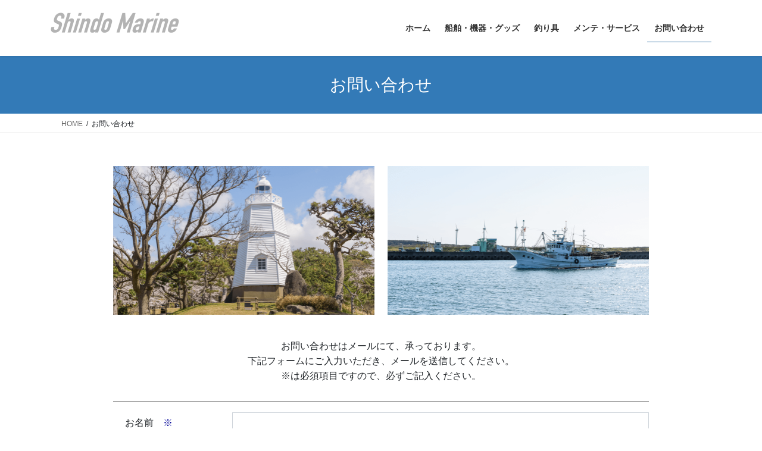

--- FILE ---
content_type: text/html; charset=UTF-8
request_url: https://shindo-marine.com/contact/finish/
body_size: 39293
content:
<!DOCTYPE html>
<html lang="ja">
<head>
<meta charset="utf-8">
<meta http-equiv="X-UA-Compatible" content="IE=edge">
<meta name="viewport" content="width=device-width, initial-scale=1">
<meta name='robots' content='index, follow, max-image-preview:large, max-snippet:-1, max-video-preview:-1' />

	<!-- This site is optimized with the Yoast SEO plugin v26.8 - https://yoast.com/product/yoast-seo-wordpress/ -->
	<title>完了画面 - シンドーマリーン</title>
	<link rel="canonical" href="https://shindo-marine.com/contact/finish/" />
	<meta property="og:locale" content="ja_JP" />
	<meta property="og:type" content="article" />
	<meta property="og:title" content="完了画面 - シンドーマリーン" />
	<meta property="og:url" content="https://shindo-marine.com/contact/finish/" />
	<meta property="og:site_name" content="シンドーマリーン" />
	<meta property="article:modified_time" content="2022-01-29T13:04:45+00:00" />
	<meta name="twitter:card" content="summary_large_image" />
	<script type="application/ld+json" class="yoast-schema-graph">{"@context":"https://schema.org","@graph":[{"@type":"WebPage","@id":"https://shindo-marine.com/contact/finish/","url":"https://shindo-marine.com/contact/finish/","name":"完了画面 - シンドーマリーン","isPartOf":{"@id":"https://shindo-marine.com/#website"},"datePublished":"2022-01-29T11:50:23+00:00","dateModified":"2022-01-29T13:04:45+00:00","breadcrumb":{"@id":"https://shindo-marine.com/contact/finish/#breadcrumb"},"inLanguage":"ja","potentialAction":[{"@type":"ReadAction","target":["https://shindo-marine.com/contact/finish/"]}]},{"@type":"BreadcrumbList","@id":"https://shindo-marine.com/contact/finish/#breadcrumb","itemListElement":[{"@type":"ListItem","position":1,"name":"ホーム","item":"https://shindo-marine.com/"},{"@type":"ListItem","position":2,"name":"お問い合わせ","item":"https://shindo-marine.com/contact/"},{"@type":"ListItem","position":3,"name":"完了画面"}]},{"@type":"WebSite","@id":"https://shindo-marine.com/#website","url":"https://shindo-marine.com/","name":"シンドーマリーン","description":"山形県、酒田市のボートプロショップ　船舶（新艇・中古）、船外機等の購入、整備、各種艤装。釣り具その他販売。小型船舶操縦士免許講習、取得。船釣りなど。マリンライフをトータルサポート。","potentialAction":[{"@type":"SearchAction","target":{"@type":"EntryPoint","urlTemplate":"https://shindo-marine.com/?s={search_term_string}"},"query-input":{"@type":"PropertyValueSpecification","valueRequired":true,"valueName":"search_term_string"}}],"inLanguage":"ja"}]}</script>
	<!-- / Yoast SEO plugin. -->


<link rel="alternate" type="application/rss+xml" title="シンドーマリーン &raquo; フィード" href="https://shindo-marine.com/feed/" />
<link rel="alternate" type="application/rss+xml" title="シンドーマリーン &raquo; コメントフィード" href="https://shindo-marine.com/comments/feed/" />
<link rel="alternate" title="oEmbed (JSON)" type="application/json+oembed" href="https://shindo-marine.com/wp-json/oembed/1.0/embed?url=https%3A%2F%2Fshindo-marine.com%2Fcontact%2Ffinish%2F" />
<link rel="alternate" title="oEmbed (XML)" type="text/xml+oembed" href="https://shindo-marine.com/wp-json/oembed/1.0/embed?url=https%3A%2F%2Fshindo-marine.com%2Fcontact%2Ffinish%2F&#038;format=xml" />
<style id='wp-img-auto-sizes-contain-inline-css' type='text/css'>
img:is([sizes=auto i],[sizes^="auto," i]){contain-intrinsic-size:3000px 1500px}
/*# sourceURL=wp-img-auto-sizes-contain-inline-css */
</style>
<link rel='stylesheet' id='mw-wp-form-css' href='https://shindo-marine.com/wp/wp-content/plugins/mw-wp-form/css/style.css?ver=6.9' type='text/css' media='all' />
<style id='wp-emoji-styles-inline-css' type='text/css'>

	img.wp-smiley, img.emoji {
		display: inline !important;
		border: none !important;
		box-shadow: none !important;
		height: 1em !important;
		width: 1em !important;
		margin: 0 0.07em !important;
		vertical-align: -0.1em !important;
		background: none !important;
		padding: 0 !important;
	}
/*# sourceURL=wp-emoji-styles-inline-css */
</style>
<style id='wp-block-library-inline-css' type='text/css'>
:root{--wp-block-synced-color:#7a00df;--wp-block-synced-color--rgb:122,0,223;--wp-bound-block-color:var(--wp-block-synced-color);--wp-editor-canvas-background:#ddd;--wp-admin-theme-color:#007cba;--wp-admin-theme-color--rgb:0,124,186;--wp-admin-theme-color-darker-10:#006ba1;--wp-admin-theme-color-darker-10--rgb:0,107,160.5;--wp-admin-theme-color-darker-20:#005a87;--wp-admin-theme-color-darker-20--rgb:0,90,135;--wp-admin-border-width-focus:2px}@media (min-resolution:192dpi){:root{--wp-admin-border-width-focus:1.5px}}.wp-element-button{cursor:pointer}:root .has-very-light-gray-background-color{background-color:#eee}:root .has-very-dark-gray-background-color{background-color:#313131}:root .has-very-light-gray-color{color:#eee}:root .has-very-dark-gray-color{color:#313131}:root .has-vivid-green-cyan-to-vivid-cyan-blue-gradient-background{background:linear-gradient(135deg,#00d084,#0693e3)}:root .has-purple-crush-gradient-background{background:linear-gradient(135deg,#34e2e4,#4721fb 50%,#ab1dfe)}:root .has-hazy-dawn-gradient-background{background:linear-gradient(135deg,#faaca8,#dad0ec)}:root .has-subdued-olive-gradient-background{background:linear-gradient(135deg,#fafae1,#67a671)}:root .has-atomic-cream-gradient-background{background:linear-gradient(135deg,#fdd79a,#004a59)}:root .has-nightshade-gradient-background{background:linear-gradient(135deg,#330968,#31cdcf)}:root .has-midnight-gradient-background{background:linear-gradient(135deg,#020381,#2874fc)}:root{--wp--preset--font-size--normal:16px;--wp--preset--font-size--huge:42px}.has-regular-font-size{font-size:1em}.has-larger-font-size{font-size:2.625em}.has-normal-font-size{font-size:var(--wp--preset--font-size--normal)}.has-huge-font-size{font-size:var(--wp--preset--font-size--huge)}.has-text-align-center{text-align:center}.has-text-align-left{text-align:left}.has-text-align-right{text-align:right}.has-fit-text{white-space:nowrap!important}#end-resizable-editor-section{display:none}.aligncenter{clear:both}.items-justified-left{justify-content:flex-start}.items-justified-center{justify-content:center}.items-justified-right{justify-content:flex-end}.items-justified-space-between{justify-content:space-between}.screen-reader-text{border:0;clip-path:inset(50%);height:1px;margin:-1px;overflow:hidden;padding:0;position:absolute;width:1px;word-wrap:normal!important}.screen-reader-text:focus{background-color:#ddd;clip-path:none;color:#444;display:block;font-size:1em;height:auto;left:5px;line-height:normal;padding:15px 23px 14px;text-decoration:none;top:5px;width:auto;z-index:100000}html :where(.has-border-color){border-style:solid}html :where([style*=border-top-color]){border-top-style:solid}html :where([style*=border-right-color]){border-right-style:solid}html :where([style*=border-bottom-color]){border-bottom-style:solid}html :where([style*=border-left-color]){border-left-style:solid}html :where([style*=border-width]){border-style:solid}html :where([style*=border-top-width]){border-top-style:solid}html :where([style*=border-right-width]){border-right-style:solid}html :where([style*=border-bottom-width]){border-bottom-style:solid}html :where([style*=border-left-width]){border-left-style:solid}html :where(img[class*=wp-image-]){height:auto;max-width:100%}:where(figure){margin:0 0 1em}html :where(.is-position-sticky){--wp-admin--admin-bar--position-offset:var(--wp-admin--admin-bar--height,0px)}@media screen and (max-width:600px){html :where(.is-position-sticky){--wp-admin--admin-bar--position-offset:0px}}

/*# sourceURL=wp-block-library-inline-css */
</style><style id='wp-block-paragraph-inline-css' type='text/css'>
.is-small-text{font-size:.875em}.is-regular-text{font-size:1em}.is-large-text{font-size:2.25em}.is-larger-text{font-size:3em}.has-drop-cap:not(:focus):first-letter{float:left;font-size:8.4em;font-style:normal;font-weight:100;line-height:.68;margin:.05em .1em 0 0;text-transform:uppercase}body.rtl .has-drop-cap:not(:focus):first-letter{float:none;margin-left:.1em}p.has-drop-cap.has-background{overflow:hidden}:root :where(p.has-background){padding:1.25em 2.375em}:where(p.has-text-color:not(.has-link-color)) a{color:inherit}p.has-text-align-left[style*="writing-mode:vertical-lr"],p.has-text-align-right[style*="writing-mode:vertical-rl"]{rotate:180deg}
/*# sourceURL=https://shindo-marine.com/wp/wp-includes/blocks/paragraph/style.min.css */
</style>
<style id='global-styles-inline-css' type='text/css'>
:root{--wp--preset--aspect-ratio--square: 1;--wp--preset--aspect-ratio--4-3: 4/3;--wp--preset--aspect-ratio--3-4: 3/4;--wp--preset--aspect-ratio--3-2: 3/2;--wp--preset--aspect-ratio--2-3: 2/3;--wp--preset--aspect-ratio--16-9: 16/9;--wp--preset--aspect-ratio--9-16: 9/16;--wp--preset--color--black: #000000;--wp--preset--color--cyan-bluish-gray: #abb8c3;--wp--preset--color--white: #ffffff;--wp--preset--color--pale-pink: #f78da7;--wp--preset--color--vivid-red: #cf2e2e;--wp--preset--color--luminous-vivid-orange: #ff6900;--wp--preset--color--luminous-vivid-amber: #fcb900;--wp--preset--color--light-green-cyan: #7bdcb5;--wp--preset--color--vivid-green-cyan: #00d084;--wp--preset--color--pale-cyan-blue: #8ed1fc;--wp--preset--color--vivid-cyan-blue: #0693e3;--wp--preset--color--vivid-purple: #9b51e0;--wp--preset--gradient--vivid-cyan-blue-to-vivid-purple: linear-gradient(135deg,rgb(6,147,227) 0%,rgb(155,81,224) 100%);--wp--preset--gradient--light-green-cyan-to-vivid-green-cyan: linear-gradient(135deg,rgb(122,220,180) 0%,rgb(0,208,130) 100%);--wp--preset--gradient--luminous-vivid-amber-to-luminous-vivid-orange: linear-gradient(135deg,rgb(252,185,0) 0%,rgb(255,105,0) 100%);--wp--preset--gradient--luminous-vivid-orange-to-vivid-red: linear-gradient(135deg,rgb(255,105,0) 0%,rgb(207,46,46) 100%);--wp--preset--gradient--very-light-gray-to-cyan-bluish-gray: linear-gradient(135deg,rgb(238,238,238) 0%,rgb(169,184,195) 100%);--wp--preset--gradient--cool-to-warm-spectrum: linear-gradient(135deg,rgb(74,234,220) 0%,rgb(151,120,209) 20%,rgb(207,42,186) 40%,rgb(238,44,130) 60%,rgb(251,105,98) 80%,rgb(254,248,76) 100%);--wp--preset--gradient--blush-light-purple: linear-gradient(135deg,rgb(255,206,236) 0%,rgb(152,150,240) 100%);--wp--preset--gradient--blush-bordeaux: linear-gradient(135deg,rgb(254,205,165) 0%,rgb(254,45,45) 50%,rgb(107,0,62) 100%);--wp--preset--gradient--luminous-dusk: linear-gradient(135deg,rgb(255,203,112) 0%,rgb(199,81,192) 50%,rgb(65,88,208) 100%);--wp--preset--gradient--pale-ocean: linear-gradient(135deg,rgb(255,245,203) 0%,rgb(182,227,212) 50%,rgb(51,167,181) 100%);--wp--preset--gradient--electric-grass: linear-gradient(135deg,rgb(202,248,128) 0%,rgb(113,206,126) 100%);--wp--preset--gradient--midnight: linear-gradient(135deg,rgb(2,3,129) 0%,rgb(40,116,252) 100%);--wp--preset--font-size--small: 13px;--wp--preset--font-size--medium: 20px;--wp--preset--font-size--large: 36px;--wp--preset--font-size--x-large: 42px;--wp--preset--spacing--20: 0.44rem;--wp--preset--spacing--30: 0.67rem;--wp--preset--spacing--40: 1rem;--wp--preset--spacing--50: 1.5rem;--wp--preset--spacing--60: 2.25rem;--wp--preset--spacing--70: 3.38rem;--wp--preset--spacing--80: 5.06rem;--wp--preset--shadow--natural: 6px 6px 9px rgba(0, 0, 0, 0.2);--wp--preset--shadow--deep: 12px 12px 50px rgba(0, 0, 0, 0.4);--wp--preset--shadow--sharp: 6px 6px 0px rgba(0, 0, 0, 0.2);--wp--preset--shadow--outlined: 6px 6px 0px -3px rgb(255, 255, 255), 6px 6px rgb(0, 0, 0);--wp--preset--shadow--crisp: 6px 6px 0px rgb(0, 0, 0);}:where(.is-layout-flex){gap: 0.5em;}:where(.is-layout-grid){gap: 0.5em;}body .is-layout-flex{display: flex;}.is-layout-flex{flex-wrap: wrap;align-items: center;}.is-layout-flex > :is(*, div){margin: 0;}body .is-layout-grid{display: grid;}.is-layout-grid > :is(*, div){margin: 0;}:where(.wp-block-columns.is-layout-flex){gap: 2em;}:where(.wp-block-columns.is-layout-grid){gap: 2em;}:where(.wp-block-post-template.is-layout-flex){gap: 1.25em;}:where(.wp-block-post-template.is-layout-grid){gap: 1.25em;}.has-black-color{color: var(--wp--preset--color--black) !important;}.has-cyan-bluish-gray-color{color: var(--wp--preset--color--cyan-bluish-gray) !important;}.has-white-color{color: var(--wp--preset--color--white) !important;}.has-pale-pink-color{color: var(--wp--preset--color--pale-pink) !important;}.has-vivid-red-color{color: var(--wp--preset--color--vivid-red) !important;}.has-luminous-vivid-orange-color{color: var(--wp--preset--color--luminous-vivid-orange) !important;}.has-luminous-vivid-amber-color{color: var(--wp--preset--color--luminous-vivid-amber) !important;}.has-light-green-cyan-color{color: var(--wp--preset--color--light-green-cyan) !important;}.has-vivid-green-cyan-color{color: var(--wp--preset--color--vivid-green-cyan) !important;}.has-pale-cyan-blue-color{color: var(--wp--preset--color--pale-cyan-blue) !important;}.has-vivid-cyan-blue-color{color: var(--wp--preset--color--vivid-cyan-blue) !important;}.has-vivid-purple-color{color: var(--wp--preset--color--vivid-purple) !important;}.has-black-background-color{background-color: var(--wp--preset--color--black) !important;}.has-cyan-bluish-gray-background-color{background-color: var(--wp--preset--color--cyan-bluish-gray) !important;}.has-white-background-color{background-color: var(--wp--preset--color--white) !important;}.has-pale-pink-background-color{background-color: var(--wp--preset--color--pale-pink) !important;}.has-vivid-red-background-color{background-color: var(--wp--preset--color--vivid-red) !important;}.has-luminous-vivid-orange-background-color{background-color: var(--wp--preset--color--luminous-vivid-orange) !important;}.has-luminous-vivid-amber-background-color{background-color: var(--wp--preset--color--luminous-vivid-amber) !important;}.has-light-green-cyan-background-color{background-color: var(--wp--preset--color--light-green-cyan) !important;}.has-vivid-green-cyan-background-color{background-color: var(--wp--preset--color--vivid-green-cyan) !important;}.has-pale-cyan-blue-background-color{background-color: var(--wp--preset--color--pale-cyan-blue) !important;}.has-vivid-cyan-blue-background-color{background-color: var(--wp--preset--color--vivid-cyan-blue) !important;}.has-vivid-purple-background-color{background-color: var(--wp--preset--color--vivid-purple) !important;}.has-black-border-color{border-color: var(--wp--preset--color--black) !important;}.has-cyan-bluish-gray-border-color{border-color: var(--wp--preset--color--cyan-bluish-gray) !important;}.has-white-border-color{border-color: var(--wp--preset--color--white) !important;}.has-pale-pink-border-color{border-color: var(--wp--preset--color--pale-pink) !important;}.has-vivid-red-border-color{border-color: var(--wp--preset--color--vivid-red) !important;}.has-luminous-vivid-orange-border-color{border-color: var(--wp--preset--color--luminous-vivid-orange) !important;}.has-luminous-vivid-amber-border-color{border-color: var(--wp--preset--color--luminous-vivid-amber) !important;}.has-light-green-cyan-border-color{border-color: var(--wp--preset--color--light-green-cyan) !important;}.has-vivid-green-cyan-border-color{border-color: var(--wp--preset--color--vivid-green-cyan) !important;}.has-pale-cyan-blue-border-color{border-color: var(--wp--preset--color--pale-cyan-blue) !important;}.has-vivid-cyan-blue-border-color{border-color: var(--wp--preset--color--vivid-cyan-blue) !important;}.has-vivid-purple-border-color{border-color: var(--wp--preset--color--vivid-purple) !important;}.has-vivid-cyan-blue-to-vivid-purple-gradient-background{background: var(--wp--preset--gradient--vivid-cyan-blue-to-vivid-purple) !important;}.has-light-green-cyan-to-vivid-green-cyan-gradient-background{background: var(--wp--preset--gradient--light-green-cyan-to-vivid-green-cyan) !important;}.has-luminous-vivid-amber-to-luminous-vivid-orange-gradient-background{background: var(--wp--preset--gradient--luminous-vivid-amber-to-luminous-vivid-orange) !important;}.has-luminous-vivid-orange-to-vivid-red-gradient-background{background: var(--wp--preset--gradient--luminous-vivid-orange-to-vivid-red) !important;}.has-very-light-gray-to-cyan-bluish-gray-gradient-background{background: var(--wp--preset--gradient--very-light-gray-to-cyan-bluish-gray) !important;}.has-cool-to-warm-spectrum-gradient-background{background: var(--wp--preset--gradient--cool-to-warm-spectrum) !important;}.has-blush-light-purple-gradient-background{background: var(--wp--preset--gradient--blush-light-purple) !important;}.has-blush-bordeaux-gradient-background{background: var(--wp--preset--gradient--blush-bordeaux) !important;}.has-luminous-dusk-gradient-background{background: var(--wp--preset--gradient--luminous-dusk) !important;}.has-pale-ocean-gradient-background{background: var(--wp--preset--gradient--pale-ocean) !important;}.has-electric-grass-gradient-background{background: var(--wp--preset--gradient--electric-grass) !important;}.has-midnight-gradient-background{background: var(--wp--preset--gradient--midnight) !important;}.has-small-font-size{font-size: var(--wp--preset--font-size--small) !important;}.has-medium-font-size{font-size: var(--wp--preset--font-size--medium) !important;}.has-large-font-size{font-size: var(--wp--preset--font-size--large) !important;}.has-x-large-font-size{font-size: var(--wp--preset--font-size--x-large) !important;}
/*# sourceURL=global-styles-inline-css */
</style>

<style id='classic-theme-styles-inline-css' type='text/css'>
/*! This file is auto-generated */
.wp-block-button__link{color:#fff;background-color:#32373c;border-radius:9999px;box-shadow:none;text-decoration:none;padding:calc(.667em + 2px) calc(1.333em + 2px);font-size:1.125em}.wp-block-file__button{background:#32373c;color:#fff;text-decoration:none}
/*# sourceURL=/wp-includes/css/classic-themes.min.css */
</style>
<link rel='stylesheet' id='contact-style-css' href='https://shindo-marine.com/wp/wp-content/themes/lightning_child/css/contact.css?ver=6.9' type='text/css' media='all' />
<link rel='stylesheet' id='bootstrap-4-style-css' href='https://shindo-marine.com/wp/wp-content/themes/lightning/_g2/library/bootstrap-4/css/bootstrap.min.css?ver=4.5.0' type='text/css' media='all' />
<link rel='stylesheet' id='lightning-common-style-css' href='https://shindo-marine.com/wp/wp-content/themes/lightning/_g2/assets/css/common.css?ver=15.33.1' type='text/css' media='all' />
<style id='lightning-common-style-inline-css' type='text/css'>
/* vk-mobile-nav */:root {--vk-mobile-nav-menu-btn-bg-src: url("https://shindo-marine.com/wp/wp-content/themes/lightning/_g2/inc/vk-mobile-nav/package/images/vk-menu-btn-black.svg");--vk-mobile-nav-menu-btn-close-bg-src: url("https://shindo-marine.com/wp/wp-content/themes/lightning/_g2/inc/vk-mobile-nav/package/images/vk-menu-close-black.svg");--vk-menu-acc-icon-open-black-bg-src: url("https://shindo-marine.com/wp/wp-content/themes/lightning/_g2/inc/vk-mobile-nav/package/images/vk-menu-acc-icon-open-black.svg");--vk-menu-acc-icon-open-white-bg-src: url("https://shindo-marine.com/wp/wp-content/themes/lightning/_g2/inc/vk-mobile-nav/package/images/vk-menu-acc-icon-open-white.svg");--vk-menu-acc-icon-close-black-bg-src: url("https://shindo-marine.com/wp/wp-content/themes/lightning/_g2/inc/vk-mobile-nav/package/images/vk-menu-close-black.svg");--vk-menu-acc-icon-close-white-bg-src: url("https://shindo-marine.com/wp/wp-content/themes/lightning/_g2/inc/vk-mobile-nav/package/images/vk-menu-close-white.svg");}
/*# sourceURL=lightning-common-style-inline-css */
</style>
<link rel='stylesheet' id='lightning-design-style-css' href='https://shindo-marine.com/wp/wp-content/themes/lightning/_g2/design-skin/origin2/css/style.css?ver=15.33.1' type='text/css' media='all' />
<style id='lightning-design-style-inline-css' type='text/css'>
:root {--color-key:#337ab7;--wp--preset--color--vk-color-primary:#337ab7;--color-key-dark:#2e6da4;}
a { color:#337ab7; }
.tagcloud a:before { font-family: "Font Awesome 7 Free";content: "\f02b";font-weight: bold; }
.media .media-body .media-heading a:hover { color:; }@media (min-width: 768px){.gMenu > li:before,.gMenu > li.menu-item-has-children::after { border-bottom-color: }.gMenu li li { background-color: }.gMenu li li a:hover { background-color:; }} /* @media (min-width: 768px) */.page-header { background-color:; }h2,.mainSection-title { border-top-color:; }h3:after,.subSection-title:after { border-bottom-color:; }ul.page-numbers li span.page-numbers.current,.page-link dl .post-page-numbers.current { background-color:; }.pager li > a { border-color:;color:;}.pager li > a:hover { background-color:;color:#fff;}.siteFooter { border-top-color:; }dt { border-left-color:; }:root {--g_nav_main_acc_icon_open_url:url(https://shindo-marine.com/wp/wp-content/themes/lightning/_g2/inc/vk-mobile-nav/package/images/vk-menu-acc-icon-open-black.svg);--g_nav_main_acc_icon_close_url: url(https://shindo-marine.com/wp/wp-content/themes/lightning/_g2/inc/vk-mobile-nav/package/images/vk-menu-close-black.svg);--g_nav_sub_acc_icon_open_url: url(https://shindo-marine.com/wp/wp-content/themes/lightning/_g2/inc/vk-mobile-nav/package/images/vk-menu-acc-icon-open-white.svg);--g_nav_sub_acc_icon_close_url: url(https://shindo-marine.com/wp/wp-content/themes/lightning/_g2/inc/vk-mobile-nav/package/images/vk-menu-close-white.svg);}
/*# sourceURL=lightning-design-style-inline-css */
</style>
<link rel='stylesheet' id='lightning-theme-style-css' href='https://shindo-marine.com/wp/wp-content/themes/lightning_child/style.css?ver=15.33.1' type='text/css' media='all' />
<link rel='stylesheet' id='vk-font-awesome-css' href='https://shindo-marine.com/wp/wp-content/themes/lightning/vendor/vektor-inc/font-awesome-versions/src/font-awesome/css/all.min.css?ver=7.1.0' type='text/css' media='all' />
<script type="text/javascript" src="https://shindo-marine.com/wp/wp-includes/js/jquery/jquery.min.js?ver=3.7.1" id="jquery-core-js"></script>
<script type="text/javascript" src="https://shindo-marine.com/wp/wp-includes/js/jquery/jquery-migrate.min.js?ver=3.4.1" id="jquery-migrate-js"></script>
<link rel="https://api.w.org/" href="https://shindo-marine.com/wp-json/" /><link rel="alternate" title="JSON" type="application/json" href="https://shindo-marine.com/wp-json/wp/v2/pages/608" /><link rel="EditURI" type="application/rsd+xml" title="RSD" href="https://shindo-marine.com/wp/xmlrpc.php?rsd" />
<meta name="generator" content="WordPress 6.9" />
<link rel='shortlink' href='https://shindo-marine.com/?p=608' />
<style id="lightning-color-custom-for-plugins" type="text/css">/* ltg theme common */.color_key_bg,.color_key_bg_hover:hover{background-color: #337ab7;}.color_key_txt,.color_key_txt_hover:hover{color: #337ab7;}.color_key_border,.color_key_border_hover:hover{border-color: #337ab7;}.color_key_dark_bg,.color_key_dark_bg_hover:hover{background-color: #2e6da4;}.color_key_dark_txt,.color_key_dark_txt_hover:hover{color: #2e6da4;}.color_key_dark_border,.color_key_dark_border_hover:hover{border-color: #2e6da4;}</style><link rel="icon" href="https://shindo-marine.com/wp/wp-content/uploads/2021/01/cropped-favicon-32x32.png" sizes="32x32" />
<link rel="icon" href="https://shindo-marine.com/wp/wp-content/uploads/2021/01/cropped-favicon-192x192.png" sizes="192x192" />
<link rel="apple-touch-icon" href="https://shindo-marine.com/wp/wp-content/uploads/2021/01/cropped-favicon-180x180.png" />
<meta name="msapplication-TileImage" content="https://shindo-marine.com/wp/wp-content/uploads/2021/01/cropped-favicon-270x270.png" />

<link rel="stylesheet" href="https://shindo-marine.com/wp/wp-content/themes/lightning_child/js/slick/slick.css" type="text/css" media="all" />
<link rel="stylesheet" href="https://shindo-marine.com/wp/wp-content/themes/lightning_child/js/slick/slick-theme.css" type="text/css" media="all" />
<link rel="stylesheet" href="https://shindo-marine.com/wp/wp-content/themes/lightning_child/js/jquery.photoswipe/photoswipe.css" type="text/css" media="all" />

<link rel="stylesheet" href="https://shindo-marine.com/wp/wp-content/themes/lightning_child/css/ress.min.css" type="text/css" media="all" />
<link rel="stylesheet" href="https://shindo-marine.com/wp/wp-content/themes/lightning_child/css/page-style.css" type="text/css" media="all" />


</head>
<body class="wp-singular page-template-default page page-id-608 page-child parent-pageid-268 wp-theme-lightning wp-child-theme-lightning_child fa_v7_css bootstrap4 device-pc">
<a class="skip-link screen-reader-text" href="#main">コンテンツへスキップ</a>
<a class="skip-link screen-reader-text" href="#vk-mobile-nav">ナビゲーションに移動</a>
<header class="siteHeader">
		<div class="container siteHeadContainer">
		<div class="navbar-header">
						<p class="navbar-brand siteHeader_logo">
			<a href="https://shindo-marine.com/">
				<span><img src="https://shindo-marine.com/wp/wp-content/uploads/2021/01/logo_shindomarine.png" alt="シンドーマリーン" /></span>
			</a>
			</p>
								</div>

		<div id="gMenu_outer" class="gMenu_outer"><nav class="menu-%e3%83%98%e3%83%83%e3%83%80%e3%83%bc%e3%83%a1%e3%83%8b%e3%83%a5%e3%83%bc-container"><ul id="menu-%e3%83%98%e3%83%83%e3%83%80%e3%83%bc%e3%83%a1%e3%83%8b%e3%83%a5%e3%83%bc" class="menu gMenu vk-menu-acc"><li id="menu-item-271" class="menu-item menu-item-type-post_type menu-item-object-page menu-item-home"><a href="https://shindo-marine.com/"><strong class="gMenu_name">ホーム</strong></a></li>
<li id="menu-item-270" class="menu-item menu-item-type-custom menu-item-object-custom"><a href="/ship_lineup/new_ship/"><strong class="gMenu_name">船舶・機器・グッズ</strong></a></li>
<li id="menu-item-322" class="menu-item menu-item-type-custom menu-item-object-custom"><a href="/fishing_lineup/"><strong class="gMenu_name">釣り具</strong></a></li>
<li id="menu-item-272" class="menu-item menu-item-type-post_type menu-item-object-page"><a href="https://shindo-marine.com/service/"><strong class="gMenu_name">メンテ・サービス</strong></a></li>
<li id="menu-item-273" class="menu-item menu-item-type-post_type menu-item-object-page current-page-ancestor"><a href="https://shindo-marine.com/contact/"><strong class="gMenu_name">お問い合わせ</strong></a></li>
</ul></nav></div>	</div>
	</header>





<div class="section page-header"><div class="container"><div class="row"><div class="col-md-12">
<h1 class="page-header_pageTitle">
完了画面</h1>
</div></div></div></div><!-- [ /.page-header ] -->


<!-- [ .breadSection ] --><div class="section breadSection"><div class="container"><div class="row"><ol class="breadcrumb" itemscope itemtype="https://schema.org/BreadcrumbList"><li id="panHome" itemprop="itemListElement" itemscope itemtype="http://schema.org/ListItem"><a itemprop="item" href="https://shindo-marine.com/"><span itemprop="name"><i class="fa-solid fa-house"></i> HOME</span></a><meta itemprop="position" content="1" /></li><li itemprop="itemListElement" itemscope itemtype="http://schema.org/ListItem"><a itemprop="item" href="https://shindo-marine.com/contact/"><span itemprop="name">お問い合わせ</span></a><meta itemprop="position" content="2" /></li><li><span>完了画面</span><meta itemprop="position" content="3" /></li></ol></div></div></div><!-- [ /.breadSection ] -->

<div class="section siteContent">
<div class="container">
<div class="row">

	<div class="col mainSection mainSection-col-one mainSection-marginBottom-on" id="main" role="main">
				<article id="post-608" class="entry entry-full post-608 page type-page status-publish hentry">

	
	
	
	<div class="entry-body">
						<script type="text/javascript">
		window.location = "https://shindo-marine.com/contact/";
		</script>
		<section id="sec_contact" class="inner_page">
	<div id="top_image_list">
		<p class="img"><img decoding="async" src="../../wp-content/themes/lightning_child/img/contact/contact_img1.png" alt="" /></p>
		<p class="img"><img decoding="async" src="../../wp-content/themes/lightning_child/img/contact/contact_img2.png" alt="" /></p>
	</div>
	<div id="mw_wp_form_mw-wp-form-605" class="mw_wp_form mw_wp_form_direct_access_error">
				このページには直接アクセスできません。
			<!-- end .mw_wp_form --></div>
</section>			</div>

	
	
	
	
			
	
		
		
		
		
	
	
</article><!-- [ /#post-608 ] -->
			</div><!-- [ /.mainSection ] -->

			<div class="col subSection sideSection sideSection-col-one">
						<aside class="widget widget_block widget_text" id="block-4">
<p></p>
</aside><aside class="widget widget_block widget_text" id="block-3">
<p></p>
</aside>					</div><!-- [ /.subSection ] -->
	

</div><!-- [ /.row ] -->
</div><!-- [ /.container ] -->
</div><!-- [ /.siteContent ] -->



<!-- footer wave -->
<div id="wave_ft" class="bk_wave"></div>

<footer class="section siteFooter">
	
	<div class="container sectionBox">
	<div id="ft_content" class="row">
		<div id="ft_information">
			<div class="ttl">
				<a href="https://shindo-marine.com"><img src="https://shindo-marine.com/wp/wp-content/themes/lightning_child/img/top/ft_logo.svg" alt="Shindo Marine"></a>
				<p>有限会社シンドーマリーン</p>
			</div>
			<ul class="info">
				<li>〒998-0064</li>
				<li>酒田市大浜1丁目1番1号</li>
				<li>TEL.0234-35-0326</li>
				<li>FAX.0234-35-0327</li>
			</ul>
		</div>
		
		<nav id="ft_nav" class="pc_ft">
			<ul>
				<li>
					<p class="ttl">ホーム</p>
					<ul class="link">
						<li><a href="/news/">新着情報</a></li>
						<li><a href="http://shindomarine.blog68.fc2.com/" target="_blank">釣り情報</a></li>
						<li><a href="/company/">会社概要</a></li>
					</ul>
				</li>
				<li>
					<p class="ttl">船舶・機器・グッズ・釣具販売</p>
					<ul class="link">
						<li><a href="/ship_lineup/new_ship/">新艇</a></li>
						<li><a href="/ship_lineup/used_ship/">中古艇</a></li>
						<li><a href="/ship_lineup/device/">機器・計器</a></li>
						<li><a href="/ship_lineup/goods/">グッズ</a></li>
						<li><a href="/fishing_lineup/">釣具</a></li>
					</ul>
				</li>
				<li>
					<p class="ttl">メンテ・サービス</p>
					<ul class="link">
						<li><a href="/service/">艤装</a></li>
						<li><a href="/service/">整備</a></li>
						<li><a href="/service/#sec_insurance">保険</a></li>
						<li><a href="/service/#sec_school">船舶免許スクール</a></li>
					</ul>
				</li>
			</ul>
		</nav>
		
		<nav class="sp_ft">
			<ul>
				<li class="box1">船舶・機器・計器・釣具販売</li>
				<li class="box2">
					<ul>
						<li><a href="/ship_lineup/new_ship/">新艇</a></li>
						<li><a href="/ship_lineup/used_ship/">中古艇</a></li>
						<li><a href="/ship_lineup/device/">機器・計器</a></li>
						<li><a href="/ship_lineup/goods/">グッズ</a></li>
						<li><a href="/fishing_lineup/">釣具</a></li>
					</ul>
				</li>
				<li class="box1">メンテ・サービス</li>
				<li class="box2">
					<ul>
						<li><a href="/service/">艤装</a></li>
						<li><a href="/service/">整備</a></li>
						<li><a href="/service/#sec_insurance">保険</a></li>
						<li><a href="/service/#sec_school">船舶免許スクール</a></li>
					</ul>
				</li>
				<li class="box1"><a href="/company/">会社概要</a></li>
			</ul>
		</nav>
		
	</div>
	</div>
	
	
	
	<div class="container sectionBox copySection text-center">
			<!-- <p>Copyright &copy; シンドーマリーン All Rights Reserved.</p><p>Powered by <a href="https://wordpress.org/">WordPress</a> &amp; <a href="https://lightning.nagoya/ja/" target="_blank" title="Free WordPress Theme Lightning"> Lightning Theme</a> by Vektor,Inc. technology.</p> -->
			<p>Copyright &copy; シンドーマリーン All Rights Reserved.</p>
	</div>
</footer>
<div id="vk-mobile-nav-menu-btn" class="vk-mobile-nav-menu-btn position-right">MENU</div><div class="vk-mobile-nav vk-mobile-nav-drop-in" id="vk-mobile-nav"><nav class="vk-mobile-nav-menu-outer" role="navigation"><ul id="menu-%e3%83%a2%e3%83%90%e3%82%a4%e3%83%ab%e3%83%a1%e3%83%8b%e3%83%a5%e3%83%bc" class="vk-menu-acc menu"><li id="menu-item-274" class="menu-item menu-item-type-post_type menu-item-object-page menu-item-home menu-item-274"><a href="https://shindo-marine.com/">山形県酒田市のボートショップ</a></li>
<li id="menu-item-275" class="menu-item menu-item-type-post_type menu-item-object-page menu-item-275"><a href="https://shindo-marine.com/news/">お知らせ・イベント</a></li>
<li id="menu-item-278" class="menu-item menu-item-type-custom menu-item-object-custom menu-item-278"><a href="http://shindomarine.blog68.fc2.com/">釣り情報</a></li>
<li id="menu-item-279" class="menu-item menu-item-type-custom menu-item-object-custom menu-item-279"><a href="/ship_lineup/new_ship/">船舶・機器・グッズ</a></li>
<li id="menu-item-388" class="menu-item menu-item-type-custom menu-item-object-custom menu-item-388"><a href="/fishing_lineup/">釣具</a></li>
<li id="menu-item-276" class="menu-item menu-item-type-post_type menu-item-object-page menu-item-has-children menu-item-276"><a href="https://shindo-marine.com/service/">メンテ・サービス</a>
<ul class="sub-menu">
	<li id="menu-item-406" class="menu-item menu-item-type-custom menu-item-object-custom menu-item-406"><a href="#">艤装</a></li>
	<li id="menu-item-407" class="menu-item menu-item-type-custom menu-item-object-custom menu-item-407"><a href="#">整備</a></li>
	<li id="menu-item-408" class="menu-item menu-item-type-custom menu-item-object-custom menu-item-408"><a href="#sec_insurance">保険</a></li>
	<li id="menu-item-409" class="menu-item menu-item-type-custom menu-item-object-custom menu-item-409"><a href="#sec_school">船舶免許スクール</a></li>
</ul>
</li>
<li id="menu-item-277" class="menu-item menu-item-type-post_type menu-item-object-page menu-item-277"><a href="https://shindo-marine.com/company/">会社概要</a></li>
</ul></nav></div><script type="speculationrules">
{"prefetch":[{"source":"document","where":{"and":[{"href_matches":"/*"},{"not":{"href_matches":["/wp/wp-*.php","/wp/wp-admin/*","/wp/wp-content/uploads/*","/wp/wp-content/*","/wp/wp-content/plugins/*","/wp/wp-content/themes/lightning_child/*","/wp/wp-content/themes/lightning/_g2/*","/*\\?(.+)"]}},{"not":{"selector_matches":"a[rel~=\"nofollow\"]"}},{"not":{"selector_matches":".no-prefetch, .no-prefetch a"}}]},"eagerness":"conservative"}]}
</script>
<script type="text/javascript" src="https://shindo-marine.com/wp/wp-content/plugins/mw-wp-form/js/form.js?ver=6.9" id="mw-wp-form-js"></script>
<script type="text/javascript" src="https://shindo-marine.com/wp/wp-content/themes/lightning/_g2/library/bootstrap-4/js/bootstrap.min.js?ver=4.5.0" id="bootstrap-4-js-js"></script>
<script type="text/javascript" id="lightning-js-js-extra">
/* <![CDATA[ */
var lightningOpt = {"header_scrool":"1"};
//# sourceURL=lightning-js-js-extra
/* ]]> */
</script>
<script type="text/javascript" src="https://shindo-marine.com/wp/wp-content/themes/lightning/_g2/assets/js/lightning.min.js?ver=15.33.1" id="lightning-js-js"></script>
<script id="wp-emoji-settings" type="application/json">
{"baseUrl":"https://s.w.org/images/core/emoji/17.0.2/72x72/","ext":".png","svgUrl":"https://s.w.org/images/core/emoji/17.0.2/svg/","svgExt":".svg","source":{"concatemoji":"https://shindo-marine.com/wp/wp-includes/js/wp-emoji-release.min.js?ver=6.9"}}
</script>
<script type="module">
/* <![CDATA[ */
/*! This file is auto-generated */
const a=JSON.parse(document.getElementById("wp-emoji-settings").textContent),o=(window._wpemojiSettings=a,"wpEmojiSettingsSupports"),s=["flag","emoji"];function i(e){try{var t={supportTests:e,timestamp:(new Date).valueOf()};sessionStorage.setItem(o,JSON.stringify(t))}catch(e){}}function c(e,t,n){e.clearRect(0,0,e.canvas.width,e.canvas.height),e.fillText(t,0,0);t=new Uint32Array(e.getImageData(0,0,e.canvas.width,e.canvas.height).data);e.clearRect(0,0,e.canvas.width,e.canvas.height),e.fillText(n,0,0);const a=new Uint32Array(e.getImageData(0,0,e.canvas.width,e.canvas.height).data);return t.every((e,t)=>e===a[t])}function p(e,t){e.clearRect(0,0,e.canvas.width,e.canvas.height),e.fillText(t,0,0);var n=e.getImageData(16,16,1,1);for(let e=0;e<n.data.length;e++)if(0!==n.data[e])return!1;return!0}function u(e,t,n,a){switch(t){case"flag":return n(e,"\ud83c\udff3\ufe0f\u200d\u26a7\ufe0f","\ud83c\udff3\ufe0f\u200b\u26a7\ufe0f")?!1:!n(e,"\ud83c\udde8\ud83c\uddf6","\ud83c\udde8\u200b\ud83c\uddf6")&&!n(e,"\ud83c\udff4\udb40\udc67\udb40\udc62\udb40\udc65\udb40\udc6e\udb40\udc67\udb40\udc7f","\ud83c\udff4\u200b\udb40\udc67\u200b\udb40\udc62\u200b\udb40\udc65\u200b\udb40\udc6e\u200b\udb40\udc67\u200b\udb40\udc7f");case"emoji":return!a(e,"\ud83e\u1fac8")}return!1}function f(e,t,n,a){let r;const o=(r="undefined"!=typeof WorkerGlobalScope&&self instanceof WorkerGlobalScope?new OffscreenCanvas(300,150):document.createElement("canvas")).getContext("2d",{willReadFrequently:!0}),s=(o.textBaseline="top",o.font="600 32px Arial",{});return e.forEach(e=>{s[e]=t(o,e,n,a)}),s}function r(e){var t=document.createElement("script");t.src=e,t.defer=!0,document.head.appendChild(t)}a.supports={everything:!0,everythingExceptFlag:!0},new Promise(t=>{let n=function(){try{var e=JSON.parse(sessionStorage.getItem(o));if("object"==typeof e&&"number"==typeof e.timestamp&&(new Date).valueOf()<e.timestamp+604800&&"object"==typeof e.supportTests)return e.supportTests}catch(e){}return null}();if(!n){if("undefined"!=typeof Worker&&"undefined"!=typeof OffscreenCanvas&&"undefined"!=typeof URL&&URL.createObjectURL&&"undefined"!=typeof Blob)try{var e="postMessage("+f.toString()+"("+[JSON.stringify(s),u.toString(),c.toString(),p.toString()].join(",")+"));",a=new Blob([e],{type:"text/javascript"});const r=new Worker(URL.createObjectURL(a),{name:"wpTestEmojiSupports"});return void(r.onmessage=e=>{i(n=e.data),r.terminate(),t(n)})}catch(e){}i(n=f(s,u,c,p))}t(n)}).then(e=>{for(const n in e)a.supports[n]=e[n],a.supports.everything=a.supports.everything&&a.supports[n],"flag"!==n&&(a.supports.everythingExceptFlag=a.supports.everythingExceptFlag&&a.supports[n]);var t;a.supports.everythingExceptFlag=a.supports.everythingExceptFlag&&!a.supports.flag,a.supports.everything||((t=a.source||{}).concatemoji?r(t.concatemoji):t.wpemoji&&t.twemoji&&(r(t.twemoji),r(t.wpemoji)))});
//# sourceURL=https://shindo-marine.com/wp/wp-includes/js/wp-emoji-loader.min.js
/* ]]> */
</script>

<script src="https://ajax.googleapis.com/ajax/libs/jquery/1.8/jquery.min.js"></script>
<script src="https://shindo-marine.com/wp/wp-content/themes/lightning_child/js/smoothscroll.js"></script>
<script src="https://shindo-marine.com/wp/wp-content/themes/lightning_child/js/ofi.min.js"></script>
<script src="https://shindo-marine.com/wp/wp-content/themes/lightning_child/js/siren-wave.js"></script>
<script src="https://shindo-marine.com/wp/wp-content/themes/lightning_child/js/slick/slick.min.js"></script>
<script src="https://shindo-marine.com/wp/wp-content/themes/lightning_child/js/jquery.photoswipe/jquery.photoswipe.min.js"></script>

<script src="https://shindo-marine.com/wp/wp-content/themes/lightning_child/js/ft_wave.js"></script>

<script>
	//object-fit
	objectFitImages('img.object-fit-img');
	
	//photoSwipe
	$('.photoswipe').photoSwipe();
	
	$(function(){
	
	});
</script>

</body>
</html>


--- FILE ---
content_type: text/html; charset=UTF-8
request_url: https://shindo-marine.com/contact/
body_size: 40972
content:
<!DOCTYPE html>
<html lang="ja">
<head>
<meta charset="utf-8">
<meta http-equiv="X-UA-Compatible" content="IE=edge">
<meta name="viewport" content="width=device-width, initial-scale=1">
<meta name='robots' content='index, follow, max-image-preview:large, max-snippet:-1, max-video-preview:-1' />

	<!-- This site is optimized with the Yoast SEO plugin v26.8 - https://yoast.com/product/yoast-seo-wordpress/ -->
	<title>お問い合わせ - シンドーマリーン</title>
	<link rel="canonical" href="https://shindo-marine.com/contact/" />
	<meta property="og:locale" content="ja_JP" />
	<meta property="og:type" content="article" />
	<meta property="og:title" content="お問い合わせ - シンドーマリーン" />
	<meta property="og:description" content="お問い合わせはメールにて、承っております。下記フォームにご入力いただき、メールを送信してください。※は必須項目ですので、必ずご記入ください。" />
	<meta property="og:url" content="https://shindo-marine.com/contact/" />
	<meta property="og:site_name" content="シンドーマリーン" />
	<meta property="article:modified_time" content="2022-01-29T12:42:57+00:00" />
	<meta name="twitter:card" content="summary_large_image" />
	<script type="application/ld+json" class="yoast-schema-graph">{"@context":"https://schema.org","@graph":[{"@type":"WebPage","@id":"https://shindo-marine.com/contact/","url":"https://shindo-marine.com/contact/","name":"お問い合わせ - シンドーマリーン","isPartOf":{"@id":"https://shindo-marine.com/#website"},"datePublished":"2021-01-22T23:42:12+00:00","dateModified":"2022-01-29T12:42:57+00:00","breadcrumb":{"@id":"https://shindo-marine.com/contact/#breadcrumb"},"inLanguage":"ja","potentialAction":[{"@type":"ReadAction","target":["https://shindo-marine.com/contact/"]}]},{"@type":"BreadcrumbList","@id":"https://shindo-marine.com/contact/#breadcrumb","itemListElement":[{"@type":"ListItem","position":1,"name":"ホーム","item":"https://shindo-marine.com/"},{"@type":"ListItem","position":2,"name":"お問い合わせ"}]},{"@type":"WebSite","@id":"https://shindo-marine.com/#website","url":"https://shindo-marine.com/","name":"シンドーマリーン","description":"山形県、酒田市のボートプロショップ　船舶（新艇・中古）、船外機等の購入、整備、各種艤装。釣り具その他販売。小型船舶操縦士免許講習、取得。船釣りなど。マリンライフをトータルサポート。","potentialAction":[{"@type":"SearchAction","target":{"@type":"EntryPoint","urlTemplate":"https://shindo-marine.com/?s={search_term_string}"},"query-input":{"@type":"PropertyValueSpecification","valueRequired":true,"valueName":"search_term_string"}}],"inLanguage":"ja"}]}</script>
	<!-- / Yoast SEO plugin. -->


<link rel="alternate" type="application/rss+xml" title="シンドーマリーン &raquo; フィード" href="https://shindo-marine.com/feed/" />
<link rel="alternate" type="application/rss+xml" title="シンドーマリーン &raquo; コメントフィード" href="https://shindo-marine.com/comments/feed/" />
<link rel="alternate" title="oEmbed (JSON)" type="application/json+oembed" href="https://shindo-marine.com/wp-json/oembed/1.0/embed?url=https%3A%2F%2Fshindo-marine.com%2Fcontact%2F" />
<link rel="alternate" title="oEmbed (XML)" type="text/xml+oembed" href="https://shindo-marine.com/wp-json/oembed/1.0/embed?url=https%3A%2F%2Fshindo-marine.com%2Fcontact%2F&#038;format=xml" />
<style id='wp-img-auto-sizes-contain-inline-css' type='text/css'>
img:is([sizes=auto i],[sizes^="auto," i]){contain-intrinsic-size:3000px 1500px}
/*# sourceURL=wp-img-auto-sizes-contain-inline-css */
</style>
<link rel='stylesheet' id='mw-wp-form-css' href='https://shindo-marine.com/wp/wp-content/plugins/mw-wp-form/css/style.css?ver=6.9' type='text/css' media='all' />
<style id='wp-emoji-styles-inline-css' type='text/css'>

	img.wp-smiley, img.emoji {
		display: inline !important;
		border: none !important;
		box-shadow: none !important;
		height: 1em !important;
		width: 1em !important;
		margin: 0 0.07em !important;
		vertical-align: -0.1em !important;
		background: none !important;
		padding: 0 !important;
	}
/*# sourceURL=wp-emoji-styles-inline-css */
</style>
<style id='wp-block-library-inline-css' type='text/css'>
:root{--wp-block-synced-color:#7a00df;--wp-block-synced-color--rgb:122,0,223;--wp-bound-block-color:var(--wp-block-synced-color);--wp-editor-canvas-background:#ddd;--wp-admin-theme-color:#007cba;--wp-admin-theme-color--rgb:0,124,186;--wp-admin-theme-color-darker-10:#006ba1;--wp-admin-theme-color-darker-10--rgb:0,107,160.5;--wp-admin-theme-color-darker-20:#005a87;--wp-admin-theme-color-darker-20--rgb:0,90,135;--wp-admin-border-width-focus:2px}@media (min-resolution:192dpi){:root{--wp-admin-border-width-focus:1.5px}}.wp-element-button{cursor:pointer}:root .has-very-light-gray-background-color{background-color:#eee}:root .has-very-dark-gray-background-color{background-color:#313131}:root .has-very-light-gray-color{color:#eee}:root .has-very-dark-gray-color{color:#313131}:root .has-vivid-green-cyan-to-vivid-cyan-blue-gradient-background{background:linear-gradient(135deg,#00d084,#0693e3)}:root .has-purple-crush-gradient-background{background:linear-gradient(135deg,#34e2e4,#4721fb 50%,#ab1dfe)}:root .has-hazy-dawn-gradient-background{background:linear-gradient(135deg,#faaca8,#dad0ec)}:root .has-subdued-olive-gradient-background{background:linear-gradient(135deg,#fafae1,#67a671)}:root .has-atomic-cream-gradient-background{background:linear-gradient(135deg,#fdd79a,#004a59)}:root .has-nightshade-gradient-background{background:linear-gradient(135deg,#330968,#31cdcf)}:root .has-midnight-gradient-background{background:linear-gradient(135deg,#020381,#2874fc)}:root{--wp--preset--font-size--normal:16px;--wp--preset--font-size--huge:42px}.has-regular-font-size{font-size:1em}.has-larger-font-size{font-size:2.625em}.has-normal-font-size{font-size:var(--wp--preset--font-size--normal)}.has-huge-font-size{font-size:var(--wp--preset--font-size--huge)}.has-text-align-center{text-align:center}.has-text-align-left{text-align:left}.has-text-align-right{text-align:right}.has-fit-text{white-space:nowrap!important}#end-resizable-editor-section{display:none}.aligncenter{clear:both}.items-justified-left{justify-content:flex-start}.items-justified-center{justify-content:center}.items-justified-right{justify-content:flex-end}.items-justified-space-between{justify-content:space-between}.screen-reader-text{border:0;clip-path:inset(50%);height:1px;margin:-1px;overflow:hidden;padding:0;position:absolute;width:1px;word-wrap:normal!important}.screen-reader-text:focus{background-color:#ddd;clip-path:none;color:#444;display:block;font-size:1em;height:auto;left:5px;line-height:normal;padding:15px 23px 14px;text-decoration:none;top:5px;width:auto;z-index:100000}html :where(.has-border-color){border-style:solid}html :where([style*=border-top-color]){border-top-style:solid}html :where([style*=border-right-color]){border-right-style:solid}html :where([style*=border-bottom-color]){border-bottom-style:solid}html :where([style*=border-left-color]){border-left-style:solid}html :where([style*=border-width]){border-style:solid}html :where([style*=border-top-width]){border-top-style:solid}html :where([style*=border-right-width]){border-right-style:solid}html :where([style*=border-bottom-width]){border-bottom-style:solid}html :where([style*=border-left-width]){border-left-style:solid}html :where(img[class*=wp-image-]){height:auto;max-width:100%}:where(figure){margin:0 0 1em}html :where(.is-position-sticky){--wp-admin--admin-bar--position-offset:var(--wp-admin--admin-bar--height,0px)}@media screen and (max-width:600px){html :where(.is-position-sticky){--wp-admin--admin-bar--position-offset:0px}}

/*# sourceURL=wp-block-library-inline-css */
</style><style id='wp-block-paragraph-inline-css' type='text/css'>
.is-small-text{font-size:.875em}.is-regular-text{font-size:1em}.is-large-text{font-size:2.25em}.is-larger-text{font-size:3em}.has-drop-cap:not(:focus):first-letter{float:left;font-size:8.4em;font-style:normal;font-weight:100;line-height:.68;margin:.05em .1em 0 0;text-transform:uppercase}body.rtl .has-drop-cap:not(:focus):first-letter{float:none;margin-left:.1em}p.has-drop-cap.has-background{overflow:hidden}:root :where(p.has-background){padding:1.25em 2.375em}:where(p.has-text-color:not(.has-link-color)) a{color:inherit}p.has-text-align-left[style*="writing-mode:vertical-lr"],p.has-text-align-right[style*="writing-mode:vertical-rl"]{rotate:180deg}
/*# sourceURL=https://shindo-marine.com/wp/wp-includes/blocks/paragraph/style.min.css */
</style>
<style id='global-styles-inline-css' type='text/css'>
:root{--wp--preset--aspect-ratio--square: 1;--wp--preset--aspect-ratio--4-3: 4/3;--wp--preset--aspect-ratio--3-4: 3/4;--wp--preset--aspect-ratio--3-2: 3/2;--wp--preset--aspect-ratio--2-3: 2/3;--wp--preset--aspect-ratio--16-9: 16/9;--wp--preset--aspect-ratio--9-16: 9/16;--wp--preset--color--black: #000000;--wp--preset--color--cyan-bluish-gray: #abb8c3;--wp--preset--color--white: #ffffff;--wp--preset--color--pale-pink: #f78da7;--wp--preset--color--vivid-red: #cf2e2e;--wp--preset--color--luminous-vivid-orange: #ff6900;--wp--preset--color--luminous-vivid-amber: #fcb900;--wp--preset--color--light-green-cyan: #7bdcb5;--wp--preset--color--vivid-green-cyan: #00d084;--wp--preset--color--pale-cyan-blue: #8ed1fc;--wp--preset--color--vivid-cyan-blue: #0693e3;--wp--preset--color--vivid-purple: #9b51e0;--wp--preset--gradient--vivid-cyan-blue-to-vivid-purple: linear-gradient(135deg,rgb(6,147,227) 0%,rgb(155,81,224) 100%);--wp--preset--gradient--light-green-cyan-to-vivid-green-cyan: linear-gradient(135deg,rgb(122,220,180) 0%,rgb(0,208,130) 100%);--wp--preset--gradient--luminous-vivid-amber-to-luminous-vivid-orange: linear-gradient(135deg,rgb(252,185,0) 0%,rgb(255,105,0) 100%);--wp--preset--gradient--luminous-vivid-orange-to-vivid-red: linear-gradient(135deg,rgb(255,105,0) 0%,rgb(207,46,46) 100%);--wp--preset--gradient--very-light-gray-to-cyan-bluish-gray: linear-gradient(135deg,rgb(238,238,238) 0%,rgb(169,184,195) 100%);--wp--preset--gradient--cool-to-warm-spectrum: linear-gradient(135deg,rgb(74,234,220) 0%,rgb(151,120,209) 20%,rgb(207,42,186) 40%,rgb(238,44,130) 60%,rgb(251,105,98) 80%,rgb(254,248,76) 100%);--wp--preset--gradient--blush-light-purple: linear-gradient(135deg,rgb(255,206,236) 0%,rgb(152,150,240) 100%);--wp--preset--gradient--blush-bordeaux: linear-gradient(135deg,rgb(254,205,165) 0%,rgb(254,45,45) 50%,rgb(107,0,62) 100%);--wp--preset--gradient--luminous-dusk: linear-gradient(135deg,rgb(255,203,112) 0%,rgb(199,81,192) 50%,rgb(65,88,208) 100%);--wp--preset--gradient--pale-ocean: linear-gradient(135deg,rgb(255,245,203) 0%,rgb(182,227,212) 50%,rgb(51,167,181) 100%);--wp--preset--gradient--electric-grass: linear-gradient(135deg,rgb(202,248,128) 0%,rgb(113,206,126) 100%);--wp--preset--gradient--midnight: linear-gradient(135deg,rgb(2,3,129) 0%,rgb(40,116,252) 100%);--wp--preset--font-size--small: 13px;--wp--preset--font-size--medium: 20px;--wp--preset--font-size--large: 36px;--wp--preset--font-size--x-large: 42px;--wp--preset--spacing--20: 0.44rem;--wp--preset--spacing--30: 0.67rem;--wp--preset--spacing--40: 1rem;--wp--preset--spacing--50: 1.5rem;--wp--preset--spacing--60: 2.25rem;--wp--preset--spacing--70: 3.38rem;--wp--preset--spacing--80: 5.06rem;--wp--preset--shadow--natural: 6px 6px 9px rgba(0, 0, 0, 0.2);--wp--preset--shadow--deep: 12px 12px 50px rgba(0, 0, 0, 0.4);--wp--preset--shadow--sharp: 6px 6px 0px rgba(0, 0, 0, 0.2);--wp--preset--shadow--outlined: 6px 6px 0px -3px rgb(255, 255, 255), 6px 6px rgb(0, 0, 0);--wp--preset--shadow--crisp: 6px 6px 0px rgb(0, 0, 0);}:where(.is-layout-flex){gap: 0.5em;}:where(.is-layout-grid){gap: 0.5em;}body .is-layout-flex{display: flex;}.is-layout-flex{flex-wrap: wrap;align-items: center;}.is-layout-flex > :is(*, div){margin: 0;}body .is-layout-grid{display: grid;}.is-layout-grid > :is(*, div){margin: 0;}:where(.wp-block-columns.is-layout-flex){gap: 2em;}:where(.wp-block-columns.is-layout-grid){gap: 2em;}:where(.wp-block-post-template.is-layout-flex){gap: 1.25em;}:where(.wp-block-post-template.is-layout-grid){gap: 1.25em;}.has-black-color{color: var(--wp--preset--color--black) !important;}.has-cyan-bluish-gray-color{color: var(--wp--preset--color--cyan-bluish-gray) !important;}.has-white-color{color: var(--wp--preset--color--white) !important;}.has-pale-pink-color{color: var(--wp--preset--color--pale-pink) !important;}.has-vivid-red-color{color: var(--wp--preset--color--vivid-red) !important;}.has-luminous-vivid-orange-color{color: var(--wp--preset--color--luminous-vivid-orange) !important;}.has-luminous-vivid-amber-color{color: var(--wp--preset--color--luminous-vivid-amber) !important;}.has-light-green-cyan-color{color: var(--wp--preset--color--light-green-cyan) !important;}.has-vivid-green-cyan-color{color: var(--wp--preset--color--vivid-green-cyan) !important;}.has-pale-cyan-blue-color{color: var(--wp--preset--color--pale-cyan-blue) !important;}.has-vivid-cyan-blue-color{color: var(--wp--preset--color--vivid-cyan-blue) !important;}.has-vivid-purple-color{color: var(--wp--preset--color--vivid-purple) !important;}.has-black-background-color{background-color: var(--wp--preset--color--black) !important;}.has-cyan-bluish-gray-background-color{background-color: var(--wp--preset--color--cyan-bluish-gray) !important;}.has-white-background-color{background-color: var(--wp--preset--color--white) !important;}.has-pale-pink-background-color{background-color: var(--wp--preset--color--pale-pink) !important;}.has-vivid-red-background-color{background-color: var(--wp--preset--color--vivid-red) !important;}.has-luminous-vivid-orange-background-color{background-color: var(--wp--preset--color--luminous-vivid-orange) !important;}.has-luminous-vivid-amber-background-color{background-color: var(--wp--preset--color--luminous-vivid-amber) !important;}.has-light-green-cyan-background-color{background-color: var(--wp--preset--color--light-green-cyan) !important;}.has-vivid-green-cyan-background-color{background-color: var(--wp--preset--color--vivid-green-cyan) !important;}.has-pale-cyan-blue-background-color{background-color: var(--wp--preset--color--pale-cyan-blue) !important;}.has-vivid-cyan-blue-background-color{background-color: var(--wp--preset--color--vivid-cyan-blue) !important;}.has-vivid-purple-background-color{background-color: var(--wp--preset--color--vivid-purple) !important;}.has-black-border-color{border-color: var(--wp--preset--color--black) !important;}.has-cyan-bluish-gray-border-color{border-color: var(--wp--preset--color--cyan-bluish-gray) !important;}.has-white-border-color{border-color: var(--wp--preset--color--white) !important;}.has-pale-pink-border-color{border-color: var(--wp--preset--color--pale-pink) !important;}.has-vivid-red-border-color{border-color: var(--wp--preset--color--vivid-red) !important;}.has-luminous-vivid-orange-border-color{border-color: var(--wp--preset--color--luminous-vivid-orange) !important;}.has-luminous-vivid-amber-border-color{border-color: var(--wp--preset--color--luminous-vivid-amber) !important;}.has-light-green-cyan-border-color{border-color: var(--wp--preset--color--light-green-cyan) !important;}.has-vivid-green-cyan-border-color{border-color: var(--wp--preset--color--vivid-green-cyan) !important;}.has-pale-cyan-blue-border-color{border-color: var(--wp--preset--color--pale-cyan-blue) !important;}.has-vivid-cyan-blue-border-color{border-color: var(--wp--preset--color--vivid-cyan-blue) !important;}.has-vivid-purple-border-color{border-color: var(--wp--preset--color--vivid-purple) !important;}.has-vivid-cyan-blue-to-vivid-purple-gradient-background{background: var(--wp--preset--gradient--vivid-cyan-blue-to-vivid-purple) !important;}.has-light-green-cyan-to-vivid-green-cyan-gradient-background{background: var(--wp--preset--gradient--light-green-cyan-to-vivid-green-cyan) !important;}.has-luminous-vivid-amber-to-luminous-vivid-orange-gradient-background{background: var(--wp--preset--gradient--luminous-vivid-amber-to-luminous-vivid-orange) !important;}.has-luminous-vivid-orange-to-vivid-red-gradient-background{background: var(--wp--preset--gradient--luminous-vivid-orange-to-vivid-red) !important;}.has-very-light-gray-to-cyan-bluish-gray-gradient-background{background: var(--wp--preset--gradient--very-light-gray-to-cyan-bluish-gray) !important;}.has-cool-to-warm-spectrum-gradient-background{background: var(--wp--preset--gradient--cool-to-warm-spectrum) !important;}.has-blush-light-purple-gradient-background{background: var(--wp--preset--gradient--blush-light-purple) !important;}.has-blush-bordeaux-gradient-background{background: var(--wp--preset--gradient--blush-bordeaux) !important;}.has-luminous-dusk-gradient-background{background: var(--wp--preset--gradient--luminous-dusk) !important;}.has-pale-ocean-gradient-background{background: var(--wp--preset--gradient--pale-ocean) !important;}.has-electric-grass-gradient-background{background: var(--wp--preset--gradient--electric-grass) !important;}.has-midnight-gradient-background{background: var(--wp--preset--gradient--midnight) !important;}.has-small-font-size{font-size: var(--wp--preset--font-size--small) !important;}.has-medium-font-size{font-size: var(--wp--preset--font-size--medium) !important;}.has-large-font-size{font-size: var(--wp--preset--font-size--large) !important;}.has-x-large-font-size{font-size: var(--wp--preset--font-size--x-large) !important;}
/*# sourceURL=global-styles-inline-css */
</style>

<style id='classic-theme-styles-inline-css' type='text/css'>
/*! This file is auto-generated */
.wp-block-button__link{color:#fff;background-color:#32373c;border-radius:9999px;box-shadow:none;text-decoration:none;padding:calc(.667em + 2px) calc(1.333em + 2px);font-size:1.125em}.wp-block-file__button{background:#32373c;color:#fff;text-decoration:none}
/*# sourceURL=/wp-includes/css/classic-themes.min.css */
</style>
<link rel='stylesheet' id='contact-style-css' href='https://shindo-marine.com/wp/wp-content/themes/lightning_child/css/contact.css?ver=6.9' type='text/css' media='all' />
<link rel='stylesheet' id='bootstrap-4-style-css' href='https://shindo-marine.com/wp/wp-content/themes/lightning/_g2/library/bootstrap-4/css/bootstrap.min.css?ver=4.5.0' type='text/css' media='all' />
<link rel='stylesheet' id='lightning-common-style-css' href='https://shindo-marine.com/wp/wp-content/themes/lightning/_g2/assets/css/common.css?ver=15.33.1' type='text/css' media='all' />
<style id='lightning-common-style-inline-css' type='text/css'>
/* vk-mobile-nav */:root {--vk-mobile-nav-menu-btn-bg-src: url("https://shindo-marine.com/wp/wp-content/themes/lightning/_g2/inc/vk-mobile-nav/package/images/vk-menu-btn-black.svg");--vk-mobile-nav-menu-btn-close-bg-src: url("https://shindo-marine.com/wp/wp-content/themes/lightning/_g2/inc/vk-mobile-nav/package/images/vk-menu-close-black.svg");--vk-menu-acc-icon-open-black-bg-src: url("https://shindo-marine.com/wp/wp-content/themes/lightning/_g2/inc/vk-mobile-nav/package/images/vk-menu-acc-icon-open-black.svg");--vk-menu-acc-icon-open-white-bg-src: url("https://shindo-marine.com/wp/wp-content/themes/lightning/_g2/inc/vk-mobile-nav/package/images/vk-menu-acc-icon-open-white.svg");--vk-menu-acc-icon-close-black-bg-src: url("https://shindo-marine.com/wp/wp-content/themes/lightning/_g2/inc/vk-mobile-nav/package/images/vk-menu-close-black.svg");--vk-menu-acc-icon-close-white-bg-src: url("https://shindo-marine.com/wp/wp-content/themes/lightning/_g2/inc/vk-mobile-nav/package/images/vk-menu-close-white.svg");}
/*# sourceURL=lightning-common-style-inline-css */
</style>
<link rel='stylesheet' id='lightning-design-style-css' href='https://shindo-marine.com/wp/wp-content/themes/lightning/_g2/design-skin/origin2/css/style.css?ver=15.33.1' type='text/css' media='all' />
<style id='lightning-design-style-inline-css' type='text/css'>
:root {--color-key:#337ab7;--wp--preset--color--vk-color-primary:#337ab7;--color-key-dark:#2e6da4;}
a { color:#337ab7; }
.tagcloud a:before { font-family: "Font Awesome 7 Free";content: "\f02b";font-weight: bold; }
.media .media-body .media-heading a:hover { color:; }@media (min-width: 768px){.gMenu > li:before,.gMenu > li.menu-item-has-children::after { border-bottom-color: }.gMenu li li { background-color: }.gMenu li li a:hover { background-color:; }} /* @media (min-width: 768px) */.page-header { background-color:; }h2,.mainSection-title { border-top-color:; }h3:after,.subSection-title:after { border-bottom-color:; }ul.page-numbers li span.page-numbers.current,.page-link dl .post-page-numbers.current { background-color:; }.pager li > a { border-color:;color:;}.pager li > a:hover { background-color:;color:#fff;}.siteFooter { border-top-color:; }dt { border-left-color:; }:root {--g_nav_main_acc_icon_open_url:url(https://shindo-marine.com/wp/wp-content/themes/lightning/_g2/inc/vk-mobile-nav/package/images/vk-menu-acc-icon-open-black.svg);--g_nav_main_acc_icon_close_url: url(https://shindo-marine.com/wp/wp-content/themes/lightning/_g2/inc/vk-mobile-nav/package/images/vk-menu-close-black.svg);--g_nav_sub_acc_icon_open_url: url(https://shindo-marine.com/wp/wp-content/themes/lightning/_g2/inc/vk-mobile-nav/package/images/vk-menu-acc-icon-open-white.svg);--g_nav_sub_acc_icon_close_url: url(https://shindo-marine.com/wp/wp-content/themes/lightning/_g2/inc/vk-mobile-nav/package/images/vk-menu-close-white.svg);}
/*# sourceURL=lightning-design-style-inline-css */
</style>
<link rel='stylesheet' id='lightning-theme-style-css' href='https://shindo-marine.com/wp/wp-content/themes/lightning_child/style.css?ver=15.33.1' type='text/css' media='all' />
<link rel='stylesheet' id='vk-font-awesome-css' href='https://shindo-marine.com/wp/wp-content/themes/lightning/vendor/vektor-inc/font-awesome-versions/src/font-awesome/css/all.min.css?ver=7.1.0' type='text/css' media='all' />
<script type="text/javascript" src="https://shindo-marine.com/wp/wp-includes/js/jquery/jquery.min.js?ver=3.7.1" id="jquery-core-js"></script>
<script type="text/javascript" src="https://shindo-marine.com/wp/wp-includes/js/jquery/jquery-migrate.min.js?ver=3.4.1" id="jquery-migrate-js"></script>
<link rel="https://api.w.org/" href="https://shindo-marine.com/wp-json/" /><link rel="alternate" title="JSON" type="application/json" href="https://shindo-marine.com/wp-json/wp/v2/pages/268" /><link rel="EditURI" type="application/rsd+xml" title="RSD" href="https://shindo-marine.com/wp/xmlrpc.php?rsd" />
<meta name="generator" content="WordPress 6.9" />
<link rel='shortlink' href='https://shindo-marine.com/?p=268' />
<style id="lightning-color-custom-for-plugins" type="text/css">/* ltg theme common */.color_key_bg,.color_key_bg_hover:hover{background-color: #337ab7;}.color_key_txt,.color_key_txt_hover:hover{color: #337ab7;}.color_key_border,.color_key_border_hover:hover{border-color: #337ab7;}.color_key_dark_bg,.color_key_dark_bg_hover:hover{background-color: #2e6da4;}.color_key_dark_txt,.color_key_dark_txt_hover:hover{color: #2e6da4;}.color_key_dark_border,.color_key_dark_border_hover:hover{border-color: #2e6da4;}</style><link rel="icon" href="https://shindo-marine.com/wp/wp-content/uploads/2021/01/cropped-favicon-32x32.png" sizes="32x32" />
<link rel="icon" href="https://shindo-marine.com/wp/wp-content/uploads/2021/01/cropped-favicon-192x192.png" sizes="192x192" />
<link rel="apple-touch-icon" href="https://shindo-marine.com/wp/wp-content/uploads/2021/01/cropped-favicon-180x180.png" />
<meta name="msapplication-TileImage" content="https://shindo-marine.com/wp/wp-content/uploads/2021/01/cropped-favicon-270x270.png" />

<link rel="stylesheet" href="https://shindo-marine.com/wp/wp-content/themes/lightning_child/js/slick/slick.css" type="text/css" media="all" />
<link rel="stylesheet" href="https://shindo-marine.com/wp/wp-content/themes/lightning_child/js/slick/slick-theme.css" type="text/css" media="all" />
<link rel="stylesheet" href="https://shindo-marine.com/wp/wp-content/themes/lightning_child/js/jquery.photoswipe/photoswipe.css" type="text/css" media="all" />

<link rel="stylesheet" href="https://shindo-marine.com/wp/wp-content/themes/lightning_child/css/ress.min.css" type="text/css" media="all" />
<link rel="stylesheet" href="https://shindo-marine.com/wp/wp-content/themes/lightning_child/css/page-style.css" type="text/css" media="all" />


</head>
<body class="wp-singular page-template-default page page-id-268 page-parent wp-theme-lightning wp-child-theme-lightning_child fa_v7_css bootstrap4 device-pc">
<a class="skip-link screen-reader-text" href="#main">コンテンツへスキップ</a>
<a class="skip-link screen-reader-text" href="#vk-mobile-nav">ナビゲーションに移動</a>
<header class="siteHeader">
		<div class="container siteHeadContainer">
		<div class="navbar-header">
						<p class="navbar-brand siteHeader_logo">
			<a href="https://shindo-marine.com/">
				<span><img src="https://shindo-marine.com/wp/wp-content/uploads/2021/01/logo_shindomarine.png" alt="シンドーマリーン" /></span>
			</a>
			</p>
								</div>

		<div id="gMenu_outer" class="gMenu_outer"><nav class="menu-%e3%83%98%e3%83%83%e3%83%80%e3%83%bc%e3%83%a1%e3%83%8b%e3%83%a5%e3%83%bc-container"><ul id="menu-%e3%83%98%e3%83%83%e3%83%80%e3%83%bc%e3%83%a1%e3%83%8b%e3%83%a5%e3%83%bc" class="menu gMenu vk-menu-acc"><li id="menu-item-271" class="menu-item menu-item-type-post_type menu-item-object-page menu-item-home"><a href="https://shindo-marine.com/"><strong class="gMenu_name">ホーム</strong></a></li>
<li id="menu-item-270" class="menu-item menu-item-type-custom menu-item-object-custom"><a href="/ship_lineup/new_ship/"><strong class="gMenu_name">船舶・機器・グッズ</strong></a></li>
<li id="menu-item-322" class="menu-item menu-item-type-custom menu-item-object-custom"><a href="/fishing_lineup/"><strong class="gMenu_name">釣り具</strong></a></li>
<li id="menu-item-272" class="menu-item menu-item-type-post_type menu-item-object-page"><a href="https://shindo-marine.com/service/"><strong class="gMenu_name">メンテ・サービス</strong></a></li>
<li id="menu-item-273" class="menu-item menu-item-type-post_type menu-item-object-page current-menu-item page_item page-item-268 current_page_item"><a href="https://shindo-marine.com/contact/"><strong class="gMenu_name">お問い合わせ</strong></a></li>
</ul></nav></div>	</div>
	</header>





<div class="section page-header"><div class="container"><div class="row"><div class="col-md-12">
<h1 class="page-header_pageTitle">
お問い合わせ</h1>
</div></div></div></div><!-- [ /.page-header ] -->


<!-- [ .breadSection ] --><div class="section breadSection"><div class="container"><div class="row"><ol class="breadcrumb" itemscope itemtype="https://schema.org/BreadcrumbList"><li id="panHome" itemprop="itemListElement" itemscope itemtype="http://schema.org/ListItem"><a itemprop="item" href="https://shindo-marine.com/"><span itemprop="name"><i class="fa-solid fa-house"></i> HOME</span></a><meta itemprop="position" content="1" /></li><li><span>お問い合わせ</span><meta itemprop="position" content="2" /></li></ol></div></div></div><!-- [ /.breadSection ] -->

<div class="section siteContent">
<div class="container">
<div class="row">

	<div class="col mainSection mainSection-col-one mainSection-marginBottom-on" id="main" role="main">
				<article id="post-268" class="entry entry-full post-268 page type-page status-publish hentry">

	
	
	
	<div class="entry-body">
				<section id="sec_contact">
	<div id="top_image_list">
		<p class="img"><img decoding="async" src="../wp/wp-content/themes/lightning_child/img/contact/contact_img1.png" alt="" /></p>
		<p class="img"><img decoding="async" src="../wp/wp-content/themes/lightning_child/img/contact/contact_img2.png" alt="" /></p>
	</div>
	<p class="infotxt">お問い合わせはメールにて、承っております。<br>下記フォームにご入力いただき、メールを送信してください。<br>※は必須項目ですので、必ずご記入ください。</p>
	<div id="mw_wp_form_mw-wp-form-605" class="mw_wp_form mw_wp_form_input  ">
					<form method="post" action="" enctype="multipart/form-data"><dl>
 	<dt>
<p class="name">お名前<span class="hissu">※</span></p>
</dt>
 	<dd>
<p class="txt">
<input type="text" name="name" size="60" value="" />
</p>
</dd>
 	<dt>
<p class="name">電話番号</p>
</dt>
 	<dd class="tel">
<p class="txt">
<span class="mwform-tel-field">
	<input type="text" name="tel[data][0]" size="6" maxlength="5" value="" data-conv-half-alphanumeric="true" />
	-	<input type="text" name="tel[data][1]" size="5" maxlength="4" value="" data-conv-half-alphanumeric="true" />
	-	<input type="text" name="tel[data][2]" size="5" maxlength="4" value="" data-conv-half-alphanumeric="true" />
</span>

<input type="hidden" name="tel[separator]" value="-" />
</p>
</dd>
 	<dt>
<p class="name">E-mail<span class="hissu">※</span></p>
</dt>
 	<dd>
<p class="txt">
<input type="email" name="mail" size="60" value="" data-conv-half-alphanumeric="true"/>
</p>
</dd>
 	<dt>
<p class="name">お問い合わせ
内容<span class="hissu">※</span></p>
</dt>
 	<dd class="textarea">
<p class="txt">
<textarea name="content" cols="50" rows="10" ></textarea>
</p>
</dd>
</dl>
<div class="contact_btn_area">
<div class="contact_btn_wrap return">
<p class="contact_btn"></p>

</div>
<div class="contact_btn_wrap">
<p class="contact_btn">
<input type="submit" name="submitConfirm" value="入力内容を確認" />
</p>

</div>
</div><input type="hidden" name="mw-wp-form-form-id" value="605" /><input type="hidden" name="mw_wp_form_token" value="664deb8b3c935bf8d8500b7df3548cd0f369b081e6367b20d8ba72694b2a90a3" /></form>
				<!-- end .mw_wp_form --></div>
</section>			</div>

	
	
	
	
			
	
		
		
		
		
	
	
</article><!-- [ /#post-268 ] -->
			</div><!-- [ /.mainSection ] -->

			<div class="col subSection sideSection sideSection-col-one">
						<aside class="widget widget_block widget_text" id="block-4">
<p></p>
</aside><aside class="widget widget_block widget_text" id="block-3">
<p></p>
</aside>					</div><!-- [ /.subSection ] -->
	

</div><!-- [ /.row ] -->
</div><!-- [ /.container ] -->
</div><!-- [ /.siteContent ] -->



<!-- footer wave -->
<div id="wave_ft" class="bk_wave"></div>

<footer class="section siteFooter">
	
	<div class="container sectionBox">
	<div id="ft_content" class="row">
		<div id="ft_information">
			<div class="ttl">
				<a href="https://shindo-marine.com"><img src="https://shindo-marine.com/wp/wp-content/themes/lightning_child/img/top/ft_logo.svg" alt="Shindo Marine"></a>
				<p>有限会社シンドーマリーン</p>
			</div>
			<ul class="info">
				<li>〒998-0064</li>
				<li>酒田市大浜1丁目1番1号</li>
				<li>TEL.0234-35-0326</li>
				<li>FAX.0234-35-0327</li>
			</ul>
		</div>
		
		<nav id="ft_nav" class="pc_ft">
			<ul>
				<li>
					<p class="ttl">ホーム</p>
					<ul class="link">
						<li><a href="/news/">新着情報</a></li>
						<li><a href="http://shindomarine.blog68.fc2.com/" target="_blank">釣り情報</a></li>
						<li><a href="/company/">会社概要</a></li>
					</ul>
				</li>
				<li>
					<p class="ttl">船舶・機器・グッズ・釣具販売</p>
					<ul class="link">
						<li><a href="/ship_lineup/new_ship/">新艇</a></li>
						<li><a href="/ship_lineup/used_ship/">中古艇</a></li>
						<li><a href="/ship_lineup/device/">機器・計器</a></li>
						<li><a href="/ship_lineup/goods/">グッズ</a></li>
						<li><a href="/fishing_lineup/">釣具</a></li>
					</ul>
				</li>
				<li>
					<p class="ttl">メンテ・サービス</p>
					<ul class="link">
						<li><a href="/service/">艤装</a></li>
						<li><a href="/service/">整備</a></li>
						<li><a href="/service/#sec_insurance">保険</a></li>
						<li><a href="/service/#sec_school">船舶免許スクール</a></li>
					</ul>
				</li>
			</ul>
		</nav>
		
		<nav class="sp_ft">
			<ul>
				<li class="box1">船舶・機器・計器・釣具販売</li>
				<li class="box2">
					<ul>
						<li><a href="/ship_lineup/new_ship/">新艇</a></li>
						<li><a href="/ship_lineup/used_ship/">中古艇</a></li>
						<li><a href="/ship_lineup/device/">機器・計器</a></li>
						<li><a href="/ship_lineup/goods/">グッズ</a></li>
						<li><a href="/fishing_lineup/">釣具</a></li>
					</ul>
				</li>
				<li class="box1">メンテ・サービス</li>
				<li class="box2">
					<ul>
						<li><a href="/service/">艤装</a></li>
						<li><a href="/service/">整備</a></li>
						<li><a href="/service/#sec_insurance">保険</a></li>
						<li><a href="/service/#sec_school">船舶免許スクール</a></li>
					</ul>
				</li>
				<li class="box1"><a href="/company/">会社概要</a></li>
			</ul>
		</nav>
		
	</div>
	</div>
	
	
	
	<div class="container sectionBox copySection text-center">
			<!-- <p>Copyright &copy; シンドーマリーン All Rights Reserved.</p><p>Powered by <a href="https://wordpress.org/">WordPress</a> &amp; <a href="https://lightning.nagoya/ja/" target="_blank" title="Free WordPress Theme Lightning"> Lightning Theme</a> by Vektor,Inc. technology.</p> -->
			<p>Copyright &copy; シンドーマリーン All Rights Reserved.</p>
	</div>
</footer>
<div id="vk-mobile-nav-menu-btn" class="vk-mobile-nav-menu-btn position-right">MENU</div><div class="vk-mobile-nav vk-mobile-nav-drop-in" id="vk-mobile-nav"><nav class="vk-mobile-nav-menu-outer" role="navigation"><ul id="menu-%e3%83%a2%e3%83%90%e3%82%a4%e3%83%ab%e3%83%a1%e3%83%8b%e3%83%a5%e3%83%bc" class="vk-menu-acc menu"><li id="menu-item-274" class="menu-item menu-item-type-post_type menu-item-object-page menu-item-home menu-item-274"><a href="https://shindo-marine.com/">山形県酒田市のボートショップ</a></li>
<li id="menu-item-275" class="menu-item menu-item-type-post_type menu-item-object-page menu-item-275"><a href="https://shindo-marine.com/news/">お知らせ・イベント</a></li>
<li id="menu-item-278" class="menu-item menu-item-type-custom menu-item-object-custom menu-item-278"><a href="http://shindomarine.blog68.fc2.com/">釣り情報</a></li>
<li id="menu-item-279" class="menu-item menu-item-type-custom menu-item-object-custom menu-item-279"><a href="/ship_lineup/new_ship/">船舶・機器・グッズ</a></li>
<li id="menu-item-388" class="menu-item menu-item-type-custom menu-item-object-custom menu-item-388"><a href="/fishing_lineup/">釣具</a></li>
<li id="menu-item-276" class="menu-item menu-item-type-post_type menu-item-object-page menu-item-has-children menu-item-276"><a href="https://shindo-marine.com/service/">メンテ・サービス</a>
<ul class="sub-menu">
	<li id="menu-item-406" class="menu-item menu-item-type-custom menu-item-object-custom menu-item-406"><a href="#">艤装</a></li>
	<li id="menu-item-407" class="menu-item menu-item-type-custom menu-item-object-custom menu-item-407"><a href="#">整備</a></li>
	<li id="menu-item-408" class="menu-item menu-item-type-custom menu-item-object-custom menu-item-408"><a href="#sec_insurance">保険</a></li>
	<li id="menu-item-409" class="menu-item menu-item-type-custom menu-item-object-custom menu-item-409"><a href="#sec_school">船舶免許スクール</a></li>
</ul>
</li>
<li id="menu-item-277" class="menu-item menu-item-type-post_type menu-item-object-page menu-item-277"><a href="https://shindo-marine.com/company/">会社概要</a></li>
</ul></nav></div><script type="speculationrules">
{"prefetch":[{"source":"document","where":{"and":[{"href_matches":"/*"},{"not":{"href_matches":["/wp/wp-*.php","/wp/wp-admin/*","/wp/wp-content/uploads/*","/wp/wp-content/*","/wp/wp-content/plugins/*","/wp/wp-content/themes/lightning_child/*","/wp/wp-content/themes/lightning/_g2/*","/*\\?(.+)"]}},{"not":{"selector_matches":"a[rel~=\"nofollow\"]"}},{"not":{"selector_matches":".no-prefetch, .no-prefetch a"}}]},"eagerness":"conservative"}]}
</script>
<script type="text/javascript" src="https://shindo-marine.com/wp/wp-content/plugins/mw-wp-form/js/form.js?ver=6.9" id="mw-wp-form-js"></script>
<script type="text/javascript" src="https://shindo-marine.com/wp/wp-content/themes/lightning/_g2/library/bootstrap-4/js/bootstrap.min.js?ver=4.5.0" id="bootstrap-4-js-js"></script>
<script type="text/javascript" id="lightning-js-js-extra">
/* <![CDATA[ */
var lightningOpt = {"header_scrool":"1"};
//# sourceURL=lightning-js-js-extra
/* ]]> */
</script>
<script type="text/javascript" src="https://shindo-marine.com/wp/wp-content/themes/lightning/_g2/assets/js/lightning.min.js?ver=15.33.1" id="lightning-js-js"></script>
<script id="wp-emoji-settings" type="application/json">
{"baseUrl":"https://s.w.org/images/core/emoji/17.0.2/72x72/","ext":".png","svgUrl":"https://s.w.org/images/core/emoji/17.0.2/svg/","svgExt":".svg","source":{"concatemoji":"https://shindo-marine.com/wp/wp-includes/js/wp-emoji-release.min.js?ver=6.9"}}
</script>
<script type="module">
/* <![CDATA[ */
/*! This file is auto-generated */
const a=JSON.parse(document.getElementById("wp-emoji-settings").textContent),o=(window._wpemojiSettings=a,"wpEmojiSettingsSupports"),s=["flag","emoji"];function i(e){try{var t={supportTests:e,timestamp:(new Date).valueOf()};sessionStorage.setItem(o,JSON.stringify(t))}catch(e){}}function c(e,t,n){e.clearRect(0,0,e.canvas.width,e.canvas.height),e.fillText(t,0,0);t=new Uint32Array(e.getImageData(0,0,e.canvas.width,e.canvas.height).data);e.clearRect(0,0,e.canvas.width,e.canvas.height),e.fillText(n,0,0);const a=new Uint32Array(e.getImageData(0,0,e.canvas.width,e.canvas.height).data);return t.every((e,t)=>e===a[t])}function p(e,t){e.clearRect(0,0,e.canvas.width,e.canvas.height),e.fillText(t,0,0);var n=e.getImageData(16,16,1,1);for(let e=0;e<n.data.length;e++)if(0!==n.data[e])return!1;return!0}function u(e,t,n,a){switch(t){case"flag":return n(e,"\ud83c\udff3\ufe0f\u200d\u26a7\ufe0f","\ud83c\udff3\ufe0f\u200b\u26a7\ufe0f")?!1:!n(e,"\ud83c\udde8\ud83c\uddf6","\ud83c\udde8\u200b\ud83c\uddf6")&&!n(e,"\ud83c\udff4\udb40\udc67\udb40\udc62\udb40\udc65\udb40\udc6e\udb40\udc67\udb40\udc7f","\ud83c\udff4\u200b\udb40\udc67\u200b\udb40\udc62\u200b\udb40\udc65\u200b\udb40\udc6e\u200b\udb40\udc67\u200b\udb40\udc7f");case"emoji":return!a(e,"\ud83e\u1fac8")}return!1}function f(e,t,n,a){let r;const o=(r="undefined"!=typeof WorkerGlobalScope&&self instanceof WorkerGlobalScope?new OffscreenCanvas(300,150):document.createElement("canvas")).getContext("2d",{willReadFrequently:!0}),s=(o.textBaseline="top",o.font="600 32px Arial",{});return e.forEach(e=>{s[e]=t(o,e,n,a)}),s}function r(e){var t=document.createElement("script");t.src=e,t.defer=!0,document.head.appendChild(t)}a.supports={everything:!0,everythingExceptFlag:!0},new Promise(t=>{let n=function(){try{var e=JSON.parse(sessionStorage.getItem(o));if("object"==typeof e&&"number"==typeof e.timestamp&&(new Date).valueOf()<e.timestamp+604800&&"object"==typeof e.supportTests)return e.supportTests}catch(e){}return null}();if(!n){if("undefined"!=typeof Worker&&"undefined"!=typeof OffscreenCanvas&&"undefined"!=typeof URL&&URL.createObjectURL&&"undefined"!=typeof Blob)try{var e="postMessage("+f.toString()+"("+[JSON.stringify(s),u.toString(),c.toString(),p.toString()].join(",")+"));",a=new Blob([e],{type:"text/javascript"});const r=new Worker(URL.createObjectURL(a),{name:"wpTestEmojiSupports"});return void(r.onmessage=e=>{i(n=e.data),r.terminate(),t(n)})}catch(e){}i(n=f(s,u,c,p))}t(n)}).then(e=>{for(const n in e)a.supports[n]=e[n],a.supports.everything=a.supports.everything&&a.supports[n],"flag"!==n&&(a.supports.everythingExceptFlag=a.supports.everythingExceptFlag&&a.supports[n]);var t;a.supports.everythingExceptFlag=a.supports.everythingExceptFlag&&!a.supports.flag,a.supports.everything||((t=a.source||{}).concatemoji?r(t.concatemoji):t.wpemoji&&t.twemoji&&(r(t.twemoji),r(t.wpemoji)))});
//# sourceURL=https://shindo-marine.com/wp/wp-includes/js/wp-emoji-loader.min.js
/* ]]> */
</script>

<script src="https://ajax.googleapis.com/ajax/libs/jquery/1.8/jquery.min.js"></script>
<script src="https://shindo-marine.com/wp/wp-content/themes/lightning_child/js/smoothscroll.js"></script>
<script src="https://shindo-marine.com/wp/wp-content/themes/lightning_child/js/ofi.min.js"></script>
<script src="https://shindo-marine.com/wp/wp-content/themes/lightning_child/js/siren-wave.js"></script>
<script src="https://shindo-marine.com/wp/wp-content/themes/lightning_child/js/slick/slick.min.js"></script>
<script src="https://shindo-marine.com/wp/wp-content/themes/lightning_child/js/jquery.photoswipe/jquery.photoswipe.min.js"></script>

<script src="https://shindo-marine.com/wp/wp-content/themes/lightning_child/js/ft_wave.js"></script>

<script>
	//object-fit
	objectFitImages('img.object-fit-img');
	
	//photoSwipe
	$('.photoswipe').photoSwipe();
	
	$(function(){
	
	});
</script>

</body>
</html>


--- FILE ---
content_type: text/css
request_url: https://shindo-marine.com/wp/wp-content/themes/lightning_child/css/contact.css?ver=6.9
body_size: 2590
content:
@charset "UTF-8";
#sec_contact {
  max-width: 900px;
  width: 100%;
  margin: 0 auto;
}

#sec_contact .infotxt {
  margin-bottom: 30px;
  text-align: center;
}

#sec_contact dl {
  padding-top: 8px;
  border-top: solid 1px #888888;
}

#sec_contact dl dt {
  position: absolute;
  padding-top: 15px;
  padding-left: 20px;
  font-weight: normal;
  border: none;
}

#sec_contact dl dt .hissu {
  color: #000497;
  margin-left: 1em;
}

#sec_contact dl dd {
  padding-top: 10px;
  padding-bottom: 16px;
  padding-left: 200px;
  border: none;
  border-bottom: solid 1px #888888;
}

#sec_contact .contact_btn_area {
  max-width: 450px;
  width: 100%;
  margin: 50px auto 0;
  text-align: center;
}

#sec_contact .contact_btn_area .contact_btn_wrap {
  display: inline-block;
  margin: 0 10px 30px;
}

#sec_contact .contact_btn_area .contact_btn_wrap .contact_btn {
  display: inline-block;
  text-align: center;
}

#sec_contact .contact_btn_area .contact_btn_wrap .contact_btn input.btn.btn-primary {
  width: 200px;
  color: #000;
  border: solid 1px #000;
  background: #fff;
  border-radius: 20px;
  -webkit-transform: .3s;
          transform: .3s;
}

#sec_contact .contact_btn_area .contact_btn_wrap .contact_btn input.btn.btn-primary:hover {
  color: #fff;
  border: solid 1px #000497;
  background: #000497;
  -webkit-transform: .3s;
          transform: .3s;
}

#sec_contact .mw_wp_form_input .contact_btn_wrap.return {
  display: none !important;
}

#sec_contact.inner_page dl dt {
  padding-top: 10px;
}

#sec_contact .mw_wp_form_confirm .tel > .txt{
  min-height: 1.6em;
}

#sec_contact .mw_wp_form_confirm .textarea > .txt{
  min-height: 3.2em;
}

/* iOSでのinpuut調整 */
select,
input[type=text],
input[type=email],
input[type=number],
textarea {
  font-family: inherit;
  font-size: 16px !important;
  -webkit-border-radius: 0;
  -webkit-appearance: none;
  -webkit-tap-highlight-color: rgba(0, 0, 0, 0);
  background: #fff;
}

input[type="submit"] {
  -webkit-appearance: none;
  border-radius: 0;
}

@media screen and (max-width: 500px) {
  #sec_contact dl dt {
    font-weight: bold;
    position: relative;
    padding-top: 5px;
    padding-right: 10px;
    margin-bottom: 3px;
    padding-left: 10px;
  }
  #sec_contact dl dt br {
    display: none;
  }
  #sec_contact dl dd {
    padding-top: 0;
    padding-right: 10px;
    padding-bottom: 16px;
    padding-left: 10px;
  }
  #sec_contact .contact_btn_area .contact_btn_wrap .contact_btn input.btn.btn-primary {
    width: 160px;
  }
  #sec_contact .mw_wp_form_confirm .tel > .txt,
  #sec_contact .mw_wp_form_confirm .textarea > .txt{
    min-height: auto;
  }
}
/*# sourceMappingURL=contact.css.map */

--- FILE ---
content_type: text/css
request_url: https://shindo-marine.com/wp/wp-content/themes/lightning_child/style.css?ver=15.33.1
body_size: 3854
content:
@charset "utf-8";
/*
Theme Name: Lightning Child
Theme URI:
Template: lightning
Description:
Author:
Tags: 
Version: 0.1.2
*/


/*-------------------------------------------*/
/* CSS リセット
/*-------------------------------------------*/

ul ul{
	margin: 0;
	padding: 0;
}
li{
	margin: 0;
	padding: 0;
}
p{
	margin: 0;
	padding: 0;
}
a{ color: #000; }
a:hover{ text-decoration: none; }

/* リストマーク 非表示 */
ol li, ul li{ list-style: none; }
dl, ol, ul{
	margin-top: 0;
	margin-bottom: 0;
}

/* copyright 非表示 */
.copySection p:nth-child(2) { display: none; }

/* スマホメニュー 調整 */
.vk-mobile-nav-menu-btn{
	right: 5px;
	left: auto;
}

/* スマホ幅調整 */
@media (min-width: 768px){
	p{ line-height: 1.6; }
}
@media (max-width: 768px){
	.container, .container-sm { max-width: 100%; }
}
@media (max-width: 576px){
	.container, .container-sm { max-width: 100%; }
}


/*-------------------------------------------*/
/* CSS 追加
/*-------------------------------------------*/

/* 全幅 100%指定 */
.full-width {
	margin: 0 calc(50% - 50vw);
	padding: 0 calc(50vw - 50%);
}

/* サイト内フォント */
body{
	font-family: "游ゴシック", YuGothic, "ヒラギノ角ゴ ProN W3", "Hiragino Kaku Gothic ProN", "メイリオ", Meiryo, "Helvetica Neue", Helvetica, Arial, sans-serif !important;
}
.h2, .h3, .h4, .h5, .h6, .mainSection-title, h2, h3, h4, h5, h6{
	font-weight: bold;
}

/* a:hover */
a{ transition: .4s; }
a img{ transition: .4s; }
a:hover img{
	opacity: .7;
	transition: .4s;
}

/* フッターデザイン */
.sp_ft{
	display: none;
	text-align: center;
}
.siteFooter .sp_ft a{
	display: block;
	padding: 10px 5px;
}
.siteFooter .sp_ft > ul{
	border-top: dotted 1px #fff;
}
.siteFooter .sp_ft > ul > li:nth-child(1),
.siteFooter .sp_ft > ul > li:nth-child(3){
	padding: 10px 5px;
}
.siteFooter .sp_ft li.box1{
	border-bottom: dotted 1px #fff;
}
.siteFooter .sp_ft li.box2 > ul{
	display: flex;
	flex-wrap: wrap;
}
.siteFooter .sp_ft li.box2 > ul li {
    width: 50%;
    border-bottom: dotted 1px #fff;
}
.siteFooter .sp_ft li.box2 > ul li:nth-child(even) {
	border-left: dotted 1px #fff;
}

.siteFooter{
	border-top: none;
	background-color: #6cb3ff;
	color: #fff;
}
.siteFooter a{
	color: #fff;
}
.siteFooter #ft_content{
	display: flex;
	flex-wrap: wrap;
	padding: 0 15px;
}
.siteFooter #ft_content #ft_information{
	width: 27%;
	margin-right: 5%;
	text-align: center;
}
.siteFooter #ft_content #ft_nav{
	width: 68%;
}
.siteFooter #ft_content #ft_information > .ttl{
	margin-bottom: 10px;
}
.siteFooter #ft_content #ft_information > .ttl > a{
	display: block;
	margin-bottom: 10px;
}
.siteFooter #ft_content #ft_nav > ul{
	display: flex;
	flex-wrap: wrap;
}
.siteFooter #ft_content #ft_nav > ul > li:not(:last-child){ margin-right: 3%; }
.siteFooter #ft_content #ft_nav > ul > li:nth-child(1){ width: 22%; }
.siteFooter #ft_content #ft_nav > ul > li:nth-child(2){ width: 40%; }
.siteFooter #ft_content #ft_nav > ul > li:nth-child(3){ width: 32%; }
.siteFooter #ft_content #ft_nav > ul > li > .ttl{
	border-bottom: dotted 1px #fff;
	font-weight: bold;
	font-size: 110%;
	margin-bottom: 10px;
}
.siteFooter #ft_content #ft_nav > ul > li > .link li{
	margin-bottom: 5px;
}

@media (max-width: 700px){
	.pc_ft{ display: none; }
	.sp_ft{ display: block; }
	.siteFooter #ft_content{ display: block; }
	.siteFooter #ft_content #ft_information{ 
		display: block;
		max-width: 280px;
		width: 100%;
		margin: 0 auto 1.5em;
	}
	.sectionBox.copySection{
		padding-top: 0;
		margin-bottom: 4em;
	}
	ul#ft_button{
		position: fixed;
		bottom: 0;
		width: 100%;
		display: flex;
		flex-wrap: wrap;
		justify-content: center;
		background: #000497;
		z-index: 9999;
	}
	ul#ft_button li{
		width: 50%;
		text-align: center;
	}
	ul#ft_button li img{
		height: 30px;
	}
	ul#ft_button{
		border-top: solid 1px #fff;
	}
	ul#ft_button li:first-child{
		border-right: solid 1px #fff;
	}
}

--- FILE ---
content_type: text/css
request_url: https://shindo-marine.com/wp/wp-content/themes/lightning_child/css/page-style.css
body_size: 18153
content:
@charset "utf-8";

/* タイトルタグ */
h2{
	padding: 0;
	border-top: none;
	border-bottom: none;
}
h3{
	padding-bottom: 0;
	border-bottom: none;
}
.h2, .h3, .h4, .h5, .h6, .mainSection-title, h2, h3, h4, h5, h6{
	margin: 0;
}
.subSection-title:after, h3:after{
	content: "";
	display: none;
}

/* ボタンデザイン */
a.cp_btn{
	position: relative;
	display: inline-block;
	width: 200px;
	padding: 0 10px;
	text-align: center;
	text-decoration: none;
	color: #000;
	background: #fff;
	border: 1px solid #000;
	border-radius: 50px;
	transition: .4s;
}
a.cp_btn::after{
	content: '';
	width: 8px;
	height: 8px;
	border: 0px;
	border-top: solid 1px #000;
	border-right: solid 1px #000;
	-ms-transform: rotate(45deg);
	-webkit-transform: rotate(45deg);
	transform: rotate(45deg);
	position: absolute;
	top: 33%;
	right: 19px;
	transition: .4s;
}
a.cp_btn:hover {
	background: #002697;
	color: #fff;
}
a.cp_btn:hover::after {
	border-top: solid 1px #fff;
	border-right: solid 1px #fff;
	transition: .4s;
}

/* 波 */
.bk_wave{
	margin: 0 calc(50% - 50vw);
	padding-top: 60px;
	line-height: 1;
	vertical-align: bottom;
	background: #fff;
}
#wave_ft.bk_wave{
	padding-top: 0;
	margin-top: -2px;
}
#wave1.bk_wave{ background: #fff; }
#wave2.bk_wave{ background: #d3f9ff; }
.bk_wave canvas{
	line-height: 1;
	vertical-align: bottom;
	width: 100%;
}
@media screen and (max-width:700px){
	.bk_wave{
		padding-top: 30px;
	}
}


/*-------------------------------------------*/
/* トップページ
/*-------------------------------------------*/
/* 共通 */
#top_page #section1,
#top_page #section2{
	max-width: 800px;
	width: 100%;
	margin: 0 auto;
}
#top_page h2{
	text-align: center;
}
.ttl_wave{
	background: url(../img/top/ttl_wave.svg);
	background-size: 195px;
    background-repeat: no-repeat;
    background-position: 50% bottom;
    padding-bottom: 15px;
	margin-bottom: 35px;
}
#top_page #section1,
#top_page #section2,
#top_page #section3,
#top_page #section4{
	position: relative;
}

/* エリア */
.area_box{
	position: relative;
	display: flex;
	margin-bottom: 25px;
	justify-content: center;
	align-items: center;
	background-color:rgba(255,255,255,0);
	background-blend-mode:normal;
	transition: all .4s;
}
.area_box:hover::after{
	position: absolute;
	display: block;
	width: 100%;
    height: 100%;
	content: "";
	background: #fff;
	opacity: .3;
	z-index: 999;
}
.area_box::before{
	content: "";
	display: block;
	padding-top: 41%;
}
.area_box > .txt{
    width: 100%;
    left: 0; 
	top: 33%;
    text-align: center;
	line-height: 50px;
	color: #fff;
	z-index: 100;
}
.area_box > .txt > .ttl_wave{
	margin-bottom: 10px;
}
.area_box > img{
	width: 100%;
}
.area_box > .txt > .desc{
	max-width: 380px;
	width: 100%;
	margin: 15px auto 0;
	padding: 0 15px;
}

.area_box_2{
	display: flex;
	flex-wrap: wrap;
}
.area_box_2 .area_box{
	width: 49%;
}
.area_box_2 .area_box:not(:last-child){
	margin-right: 2%;
}
.area_box_2 .area_box::before{
	padding-top: 75%;
}


/* section1 */
#top_page #section1{
	margin-bottom: 50px;
}
#top_page #section1 > ul{
	margin-bottom: 25px;
}
#top_page #section1 li.post{
	position: relative;
	border-bottom: dashed 1px #999999;
	margin: 19px 0;
	padding-bottom: 6px;
}
#top_page #section1 li.post:first-child{
	margin-top: 0;
}
#top_page #section1 li.post:last-child{
	margin-bottom: 0;
}
#top_page #section1 li.post span.post_date{
	position: absolute;
	left: 0;
}
#top_page #section1 li.post a{
	display: block;
	padding-left: 145px;
	padding-right: 30px;
}
#top_page #section1 li.post a::after{
	display: block;
	content: '';
	position: absolute;
	top: 43%;
	right: 15px;
	width: 8px;
	height: 8px;
	border-right: 1px solid #000;
	border-bottom: 1px solid #000;
	-webkit-transform: rotate(-45deg);
	transform: rotate(-45deg);
	margin: -3px 0 0;
}
#top_page #section1 li.post a:hover::after{
	border-right: 1px solid #0056b3;
	border-bottom: 1px solid #0056b3;
}

/* section2 */
#top_page #section2 #top_rss{
	display: flex;
	flex-wrap: wrap;
    margin-bottom: 20px;
}
#top_page #section2 #top_rss li{
	width: 23.5%;
}
#top_page #section2 #top_rss li:not(:last-child){
	margin-right: 2%;
}
/* #top_page #section2 #top_rss li .blog_img{
    display: block;
    overflow: hidden;
    position: relative;
    width: 100%;
    height: 160px;
	border: solid 1px #ccc;
	margin-bottom: 10px;
}
#top_page #section2 #top_rss li .blog_img img{
	width: 100%;
	height: auto;
	position: absolute;
	top: 85%;
	left: 50%;
	-webkit-transform: translate(-50%, -50%);
	-ms-transform: translate(-50%, -50%);
	transform: translate(-50%, -50%);
} */
#top_page #section2 #top_rss li .blog_img{
	position: relative;
	border: solid 1px #ccc;
	margin-bottom: 10px;
}
#top_page #section2 #top_rss li .blog_img::before {
	content: "";
	display: block;
	padding-top: 77%;
}
#top_page #section2 #top_rss li .blog_img img{
	position: absolute;
	width: 100% !important;
	height: 100% !important;
	top: 0;
	right: 0;
	bottom: 0;
	left: 0;
	margin: auto;
	object-fit: cover;
	object-position: center;
	font-family: 'object-fit: cover; object-position: bottom;';
}

#top_page #section1 .btn_area,
#top_page #section2 .btn_area{
	text-align: right;
}

/* section3 */
#top_page #section3{
	background: #d3f9ff;
	padding-top: 50px;
}

#top_page #section3-1,
#top_page #section3-2{
	margin-bottom: 100px;
}

#top_page #section3-2 .ttl{
	position: relative;
}
#top_page #section3-2 .ttl > .btn_area{
	position: absolute;
	top: 5px;
	right: 0;
}
#top_page #section3-2 .used_ship{
	display: flex;
	flex-wrap: wrap;
}
#top_page #section3-2 .used_ship li{
	width: 23.5%;
}
#top_page #section3-2 .used_ship li:not(:last-child){
	margin-right: 2%;
}
#top_page #section3-2 .used_ship li .img{
	margin-bottom: 10px;
}
#top_page #section3-2 .used_ship li img.object-fit-img{
	width: 260px;
	height: 200px;
	object-fit: cover;
	font-family: 'object-fit: cover;';
	border: solid 1px #ccc;
}
#top_page #section3-2 .sp_btn{
	display: none;
}
#top_page #section3-3{
	padding-bottom: 50px;
}

/* section4 */
#top_page #section4{
	padding-top: 50px;
}
#top_page #section4 #maker_list{
	display: flex;
	flex-wrap: wrap;
	justify-content: center;
}

#top_page #section4 #maker_list li{
	margin: 0 15px 20px;
}

/* 下層ページ　トップイメージ（2列） */
#top_image_list {
	display: -webkit-box;
	display: -ms-flexbox;
	display: flex;
	-ms-flex-wrap: wrap;
		flex-wrap: wrap;
	-webkit-box-pack: justify;
		-ms-flex-pack: justify;
			justify-content: space-between;
	margin-bottom: 40px;
}
#top_image_list .img {
	width: 48.8%;
}


/* レスポンシブ */
@media screen and (max-width:991px){
	#top_page #section3-2 .used_ship li img.object-fit-img{ height: 150px; }
}
@media screen and (max-width:700px){
	a.cp_btn{ padding: 7px 0 }
	a.cp_btn::after{ top: 39%; }
	
	#top_page #section1 li.post a{ padding-left: 125px; }
	#top_page #section1 .btn_area, #top_page #section2 .btn_area, #top_page #section3 .btn_area{ text-align: center; }
	
	#top_page #section2 #top_rss li{
		width: 48%;
		margin-bottom: 15px;
	}
	#top_page #section2 #top_rss li:not(:last-child){ margin-right: 0; }
	#top_page #section2 #top_rss li:nth-child(odd){ margin-right: 4%; }
	#top_page #section2 #top_rss li a{
		display: block;
		max-width: 250px;
		width: 100%;
		margin: 0 auto;
	}
	#top_page #section2 #top_rss li a .date,
	#top_page #section2 #top_rss li a .title{
		text-align: left;
	}
	
	#top_page #section3 { padding-top: 30px; }
	#top_page #section3-2 .used_ship li{
		width: 48%;
		margin-bottom: 15px;
	}
	#top_page #section3-2 .used_ship li:not(:last-child){ margin-right: 0; }
	#top_page #section3-2 .used_ship li:nth-child(odd){ margin-right: 4%; }
	#top_page #section3-2 .used_ship li a{
		display: block;
		max-width: 250px;
		width: 100%;
		margin: 0 auto;
	}
	#top_page #section3-2 .used_ship li a .date,
	#top_page #section3-2 .used_ship li a .title,
	#top_page #section3-2 .used_ship li a .price{
		text-align: left;
	}
	#top_page #section3-2 .sp_btn{ display: inline-block; }
	#top_page #section3-2 .pc_btn{ display: none; }
	#top_page #section3-3 { padding-bottom: 10px; }
	
	#top_page #section4 { padding-top: 30px; }
}
@media screen and (max-width:600px){
	.area_box{
		padding: 25px;
		font-size: 90%;
	}
	.area_box_2{ display: block; }
	.area_box_2 .area_box{
		width: 100%;
		margin-right: 0;
	}
	.area_box_2 .area_box::before { padding-top: 41%; }
	#top_page #section1 li.post a { padding-left: 10px; }
	#top_page #section1 li.post span.post_date {
		position: relative;
		display: block;
	}
}
@media screen and (max-width:400px){
	#top_page #section3-2 .used_ship li img.object-fit-img{ height: 120px; }
}


@media all and (-ms-high-contrast: none){
	#top_page #section2 #top_rss li .blog_img{ display: none;}
	.area_box:hover::after{ display: none;}
}



/*-------------------------------------------*/
/* 船舶・機器・グッズ　釣り具
/*-------------------------------------------*/
#item_page .ttl_wave{
	text-align: center;
	margin-bottom: 80px;
}

#item_page ul.page_menu{
    list-style: none;
    display: flex; /*横並びにする*/
	justify-content: center;
    margin-bottom: 60px;
}
#item_page ul.page_menu li{
    text-align: center;
	margin: 0 1%;
}
#item_page ul.page_menu li a{
    position: relative;
    padding: 20px 30px;
    text-decoration: none;
    font-size: 16px;
    color: #fff;
    z-index: 1;
	display:block;
	width: 150px;
	font-weight: bold;
}
#item_page ul.page_menu li a::before{
    content: "";
    position: absolute;
    top: 0; bottom: 0; left: 0; right: 0;
    z-index: -1;
    background-image: linear-gradient(45deg, #00a9ff 0%, #142c5b 100%);
		box-shadow: 0px 2px 2px rgba(0, 0, 0, 0.3);
    transform: skewX(-45deg);
}
#item_page ul.page_menu li:nth-child(odd) a::before{
	background-image: linear-gradient(45deg, #009bc6 0%, #142c5b 100%);
	box-shadow: 0px 2px 2px rgba(0, 0, 0, 0.3);
}
#item_page ul.page_menu li a:hover::before{
	background-image: linear-gradient(45deg, #f0821e 0%, #142c5b 100%);
	box-shadow: 0px 2px 2px rgba(0, 0, 0, 0.3);
}

#lineup_list{
	display: flex;
	flex-wrap: wrap;
}
#lineup_list .media{
	display: block;
	border-bottom: none;
	padding: 0;
	margin: 0;
	margin-bottom: 35px;
	width: 22.7%;
	background: #efefef;
	border: solid 1px #ccc;
}
#lineup_list .media:not(:nth-child(4n)){
	margin-right: 3%;
}
#lineup_list .media .img a{
	display: block;
}
#lineup_list .media .img img{
	width: 260px;
    height: 160px;
    object-fit: cover;
    font-family: 'object-fit: cover;';
}

#lineup_list .media .media-body .media-heading{
	font-weight: bold;
	font-size: 17px;
	display: inline-block;
	margin-bottom: 10px;
}
#lineup_list .media .media-body .media-heading a:hover{
	text-decoration: underline;
}

#lineup_list .media-body{
	padding: 15px;
}
#lineup_list .entry-meta{
	padding-left: 0;
	margin-bottom: 10px;
}
#lineup_list .entry-meta_items_term{
	float: none;
	margin-right: 10px;
}
#lineup_list .entry-meta_items_term a.btn{
	border-radius: 0;
	padding: 8px 15px;
}
#lineup_list .media-body .published{
	font-size: 14px;
}
#lineup_list .media-body .published::before{
	display: none;
}
#lineup_list .media-body .price {
    text-align: right;
}
#lineup_list .media-body .price .value{
	font-weight: bold;
	font-size: 140%;
	color: red;
}

/* ソートボタン */
#lineup_sortbtn{
	display: block;
	text-align: right;
	margin-bottom: 30px;
}
#lineup_sortbtn .btn-primary:not(:disabled):not(.disabled).active,
#lineup_sortbtn .btn-primary:not(:disabled):not(.disabled):active,
#lineup_sortbtn .show>.btn-primary.dropdown-toggle{
	color: #000;
    background-color: transparent;
    border-color: transparent;
}
#lineup_sortbtn .btn-primary,
#lineup_sortbtn .btn-primary:hover{
    color: #000;
    background-color: transparent;
    border-color: transparent;
	padding: 0;
}
#lineup_sortbtn form{
	display: inline-block;
	-webkit-appearance: none;
	-moz-appearance: none;
	appearance: none;
	padding: 0 15px 0 10px;
	font-size: 90%;
}
#lineup_sortbtn form:not(:last-child){
	border-right: solid 1px #373737;
}
#lineup_sortbtn input[type="submit"]{
	color: #000;
	padding: 0;
	margin: 0;
	box-shadow: none;
	background: none;
	border: none;
	text-decoration: underline;
	cursor: pointer;
}
#lineup_sortbtn input[type="submit"]:hover{
	opacity: .7;
}


@media screen and (max-width:1200px){
	#lineup_list .media{ width: 31.3%; }
	#lineup_list .media:not(:nth-child(4n)){ margin-right: 0; }
	#lineup_list .media:not(:nth-child(3n)){ margin-right: 3%; }
	#lineup_list .media .img img{
		width: 290px;
		height: 180px;
	}
}
@media screen and (max-width:991px){
	#lineup_list .media .img img{
		width: 230px;
		height: 160px;
	}
	#lineup_list .media-body { padding: 10px; }
}
@media screen and (max-width:767px){
	#item_page ul.page_menu li a{ width: 115px; }
	#lineup_sortbtn form { padding: 0 9px 0 2px; }
	#lineup_list .entry-meta_items_term{ margin-right: 5px; }
}
@media screen and (max-width:599px){
	#item_page ul.page_menu{
		max-width: 450px;
		margin: 0 auto 30px;
	}
	#item_page ul.page_menu{ flex-wrap: wrap; }
	#item_page ul.page_menu li{ margin: 0 2% 20px; }
	#item_page ul.page_menu li a { width: 165px; }
	#lineup_list .media{ width: 48.5%; }
	#lineup_list .media:not(:nth-child(3n)){ margin-right: 0; }
	#lineup_list .media:nth-child(odd){ margin-right: 3%; }
	#lineup_list .media .img img{ width: 280px; }
}
@media screen and (max-width:400px){
	#item_page ul.page_menu li a { width: 110px; }
	#lineup_list .media .img img{ height: 140px; }
	#lineup_list .media-body .price .value{ font-size: 110%; }
}


/*-------------------------------------------*/
/* 船舶・機器・グッズ　釣り具 詳細ページ
/*-------------------------------------------*/
#item_page.detail #top_data{
	display: flex;
	flex-wrap: wrap;
}

#item_page.detail #mainImage{
	max-width: 640px;
	width: 57.6%;
}
#item_page.detail #mainImage img{
	width: 640px;
	height: 480px;
	object-fit: cover;
    font-family: 'object-fit: cover;';
	border: solid 1px #ccc;
}
#item_page.detail #item_info{
	max-width: 400px;
	width: 36%;
	margin-right: 6.4%;
}
#item_page.detail #item_info .entry-meta{
	margin-bottom: 15px;
}
#item_page.detail #item_info .entry-meta_items_term {
    float: none;
	margin-right: 15px;
	display: inline-block !important;
}
#item_page.detail #item_info .entry-meta_items_term a{
    border-radius: 0;
    padding: 7px 20px;
    font-size: 16px;
	font-weight: bold;
}
#item_page.detail #item_info .entry-meta_items.published{
	font-size: 16px;
}
#item_page.detail #item_info .entry-meta_items.published::before {
    display: none;
}
#item_page.detail #item_info h2{
	font-size: 2rem;
	margin-bottom: 10px;
}
#item_page.detail #item_info .price{
	font-size: 120%;
	font-weight: bold;
	text-align: right;
}
#item_page.detail #item_info .price .value{
	font-size: 2rem;
	color: red;
}
#item_page.detail #imageList ul{
	display: flex;
	flex-wrap: wrap;
}
#item_page.detail #imageList li{
	width: 48%;
	margin-top: 20px;
	background: #ddd;
	border: solid 1px #ccc;
}
#item_page.detail #imageList li:nth-child(odd){
	margin-right: 4%;
}
#item_page.detail #imageList li img{
	height: 140px;
	width: 190px;
	object-fit: contain;
	font-family: 'object-fit: contain;';
}
#item_page.detail #imageList.sp_img{
	display: none;
}

#item_page.detail dl#item_info_list{
	display:flex;
	flex-wrap: wrap;
	border-top: none;
	max-width: 800px;
	width: 100%;
	margin: 80px auto 0;
}
#item_page.detail dl#item_info_list dt,
#item_page.detail dl#item_info_list dd{
	margin: 0;
	padding: 0;
}
#item_page.detail dl#item_info_list > dt{
	background: #ecedee;
	width: 25%;
	padding: 10px 10px 10px 15px;
	box-sizing: border-box;
	border-top: 1px solid #ccc;
	border-left-color: transparent;
}
#item_page.detail dl#item_info_list > dd{
	padding: 10px 10px 10px 15px;
	margin: 0;
	border-left: none;
	border-top: 1px solid #ccc;
	width: 75%;
	background: #fff;
	box-sizing: border-box;
}
#item_page.detail dl#item_info_list > dt:last-of-type,
#item_page.detail dl#item_info_list > dd:last-of-type{
	border-bottom: solid 1px #ccc;
}
#item_page.detail dl#item_info_list > dd #length_catalog,
#item_page.detail dl#item_info_list > dd #width_catalog{
	margin-right: 1em;
}
#item_page.detail .button-area {
	text-align: center;
	margin-top: 50px;
}
#item_page.detail .button-area a.cp_btn{
	padding: 10px;
}
#item_page.detail .button-area a.cp_btn::after{
	top: 38%;
}

@media screen and (max-width:991px){
	#item_page.detail #top_data{ margin-bottom: 50px; }
	#item_page.detail #item_info #imageList.pc_img{ display: none; }
	#item_page.detail #mainImage img{ height: 300px; }
	#item_page.detail #imageList.sp_img{ display: block; }
	#item_page.detail #imageList.sp_img ul{
		display: flex;
		flex-wrap: wrap;
	}
	#item_page.detail #imageList.sp_img li{ width: 22.75%; }
	#item_page.detail #imageList.sp_img li:not(:last-child){ margin-right: 3%; }
}

@media screen and (max-width:599px){
	#item_page.detail #item_info h2{ margin-bottom: 0; }
	#item_page.detail #item_info{ margin-bottom: 20px; }
	#item_page.detail #top_data { margin-bottom: 20px; }
	#item_page.detail #top_data{ display: block; }
	#item_page.detail #item_info,
	#item_page.detail #mainImage{
		max-width: 100%;
		width: 100%;
	}
	#item_page.detail #item_info .price{ text-align: left; }
	#item_page.detail dl#item_info_list > dt{ width: 35%; }
	#item_page.detail dl#item_info_list > dd{ width: 65%; }
	#item_page.detail #imageList.sp_img li { width: 48%; }
	#item_page.detail #imageList.sp_img li:not(:last-child){ margin-right: 0; }
	#item_page.detail #imageList.sp_img li:nth-child(odd) { margin-right: 4%; }
	#item_page.detail #imageList li img {
		height: 190px;
		width: 300px;
	}
}
@media screen and (max-width:400px){
	#item_page.detail #mainImage img { height: 250px; }
	#item_page.detail dl#item_info_list{
		display:block;
		border: none;
	}
	#item_page.detail dl#item_info_list > dt{
		width: 100%;
		background: #ecedee;
		border-top: none;
		border-left-color: #337ab7;
	}
	#item_page.detail dl#item_info_list > dd{
		width: 100%;
		border-left: none;
		border-top: none;
		margin-bottom: 15px;
		font-size: 110%;
	}
	#item_page.detail dl#item_info_list > dt:last-of-type,
	#item_page.detail dl#item_info_list > dd:last-of-type{
		border-bottom: none;
	}
}

--- FILE ---
content_type: text/css
request_url: https://shindo-marine.com/wp/wp-content/themes/lightning_child/css/contact.css?ver=6.9
body_size: 2590
content:
@charset "UTF-8";
#sec_contact {
  max-width: 900px;
  width: 100%;
  margin: 0 auto;
}

#sec_contact .infotxt {
  margin-bottom: 30px;
  text-align: center;
}

#sec_contact dl {
  padding-top: 8px;
  border-top: solid 1px #888888;
}

#sec_contact dl dt {
  position: absolute;
  padding-top: 15px;
  padding-left: 20px;
  font-weight: normal;
  border: none;
}

#sec_contact dl dt .hissu {
  color: #000497;
  margin-left: 1em;
}

#sec_contact dl dd {
  padding-top: 10px;
  padding-bottom: 16px;
  padding-left: 200px;
  border: none;
  border-bottom: solid 1px #888888;
}

#sec_contact .contact_btn_area {
  max-width: 450px;
  width: 100%;
  margin: 50px auto 0;
  text-align: center;
}

#sec_contact .contact_btn_area .contact_btn_wrap {
  display: inline-block;
  margin: 0 10px 30px;
}

#sec_contact .contact_btn_area .contact_btn_wrap .contact_btn {
  display: inline-block;
  text-align: center;
}

#sec_contact .contact_btn_area .contact_btn_wrap .contact_btn input.btn.btn-primary {
  width: 200px;
  color: #000;
  border: solid 1px #000;
  background: #fff;
  border-radius: 20px;
  -webkit-transform: .3s;
          transform: .3s;
}

#sec_contact .contact_btn_area .contact_btn_wrap .contact_btn input.btn.btn-primary:hover {
  color: #fff;
  border: solid 1px #000497;
  background: #000497;
  -webkit-transform: .3s;
          transform: .3s;
}

#sec_contact .mw_wp_form_input .contact_btn_wrap.return {
  display: none !important;
}

#sec_contact.inner_page dl dt {
  padding-top: 10px;
}

#sec_contact .mw_wp_form_confirm .tel > .txt{
  min-height: 1.6em;
}

#sec_contact .mw_wp_form_confirm .textarea > .txt{
  min-height: 3.2em;
}

/* iOSでのinpuut調整 */
select,
input[type=text],
input[type=email],
input[type=number],
textarea {
  font-family: inherit;
  font-size: 16px !important;
  -webkit-border-radius: 0;
  -webkit-appearance: none;
  -webkit-tap-highlight-color: rgba(0, 0, 0, 0);
  background: #fff;
}

input[type="submit"] {
  -webkit-appearance: none;
  border-radius: 0;
}

@media screen and (max-width: 500px) {
  #sec_contact dl dt {
    font-weight: bold;
    position: relative;
    padding-top: 5px;
    padding-right: 10px;
    margin-bottom: 3px;
    padding-left: 10px;
  }
  #sec_contact dl dt br {
    display: none;
  }
  #sec_contact dl dd {
    padding-top: 0;
    padding-right: 10px;
    padding-bottom: 16px;
    padding-left: 10px;
  }
  #sec_contact .contact_btn_area .contact_btn_wrap .contact_btn input.btn.btn-primary {
    width: 160px;
  }
  #sec_contact .mw_wp_form_confirm .tel > .txt,
  #sec_contact .mw_wp_form_confirm .textarea > .txt{
    min-height: auto;
  }
}
/*# sourceMappingURL=contact.css.map */

--- FILE ---
content_type: text/css
request_url: https://shindo-marine.com/wp/wp-content/themes/lightning_child/style.css?ver=15.33.1
body_size: 3854
content:
@charset "utf-8";
/*
Theme Name: Lightning Child
Theme URI:
Template: lightning
Description:
Author:
Tags: 
Version: 0.1.2
*/


/*-------------------------------------------*/
/* CSS リセット
/*-------------------------------------------*/

ul ul{
	margin: 0;
	padding: 0;
}
li{
	margin: 0;
	padding: 0;
}
p{
	margin: 0;
	padding: 0;
}
a{ color: #000; }
a:hover{ text-decoration: none; }

/* リストマーク 非表示 */
ol li, ul li{ list-style: none; }
dl, ol, ul{
	margin-top: 0;
	margin-bottom: 0;
}

/* copyright 非表示 */
.copySection p:nth-child(2) { display: none; }

/* スマホメニュー 調整 */
.vk-mobile-nav-menu-btn{
	right: 5px;
	left: auto;
}

/* スマホ幅調整 */
@media (min-width: 768px){
	p{ line-height: 1.6; }
}
@media (max-width: 768px){
	.container, .container-sm { max-width: 100%; }
}
@media (max-width: 576px){
	.container, .container-sm { max-width: 100%; }
}


/*-------------------------------------------*/
/* CSS 追加
/*-------------------------------------------*/

/* 全幅 100%指定 */
.full-width {
	margin: 0 calc(50% - 50vw);
	padding: 0 calc(50vw - 50%);
}

/* サイト内フォント */
body{
	font-family: "游ゴシック", YuGothic, "ヒラギノ角ゴ ProN W3", "Hiragino Kaku Gothic ProN", "メイリオ", Meiryo, "Helvetica Neue", Helvetica, Arial, sans-serif !important;
}
.h2, .h3, .h4, .h5, .h6, .mainSection-title, h2, h3, h4, h5, h6{
	font-weight: bold;
}

/* a:hover */
a{ transition: .4s; }
a img{ transition: .4s; }
a:hover img{
	opacity: .7;
	transition: .4s;
}

/* フッターデザイン */
.sp_ft{
	display: none;
	text-align: center;
}
.siteFooter .sp_ft a{
	display: block;
	padding: 10px 5px;
}
.siteFooter .sp_ft > ul{
	border-top: dotted 1px #fff;
}
.siteFooter .sp_ft > ul > li:nth-child(1),
.siteFooter .sp_ft > ul > li:nth-child(3){
	padding: 10px 5px;
}
.siteFooter .sp_ft li.box1{
	border-bottom: dotted 1px #fff;
}
.siteFooter .sp_ft li.box2 > ul{
	display: flex;
	flex-wrap: wrap;
}
.siteFooter .sp_ft li.box2 > ul li {
    width: 50%;
    border-bottom: dotted 1px #fff;
}
.siteFooter .sp_ft li.box2 > ul li:nth-child(even) {
	border-left: dotted 1px #fff;
}

.siteFooter{
	border-top: none;
	background-color: #6cb3ff;
	color: #fff;
}
.siteFooter a{
	color: #fff;
}
.siteFooter #ft_content{
	display: flex;
	flex-wrap: wrap;
	padding: 0 15px;
}
.siteFooter #ft_content #ft_information{
	width: 27%;
	margin-right: 5%;
	text-align: center;
}
.siteFooter #ft_content #ft_nav{
	width: 68%;
}
.siteFooter #ft_content #ft_information > .ttl{
	margin-bottom: 10px;
}
.siteFooter #ft_content #ft_information > .ttl > a{
	display: block;
	margin-bottom: 10px;
}
.siteFooter #ft_content #ft_nav > ul{
	display: flex;
	flex-wrap: wrap;
}
.siteFooter #ft_content #ft_nav > ul > li:not(:last-child){ margin-right: 3%; }
.siteFooter #ft_content #ft_nav > ul > li:nth-child(1){ width: 22%; }
.siteFooter #ft_content #ft_nav > ul > li:nth-child(2){ width: 40%; }
.siteFooter #ft_content #ft_nav > ul > li:nth-child(3){ width: 32%; }
.siteFooter #ft_content #ft_nav > ul > li > .ttl{
	border-bottom: dotted 1px #fff;
	font-weight: bold;
	font-size: 110%;
	margin-bottom: 10px;
}
.siteFooter #ft_content #ft_nav > ul > li > .link li{
	margin-bottom: 5px;
}

@media (max-width: 700px){
	.pc_ft{ display: none; }
	.sp_ft{ display: block; }
	.siteFooter #ft_content{ display: block; }
	.siteFooter #ft_content #ft_information{ 
		display: block;
		max-width: 280px;
		width: 100%;
		margin: 0 auto 1.5em;
	}
	.sectionBox.copySection{
		padding-top: 0;
		margin-bottom: 4em;
	}
	ul#ft_button{
		position: fixed;
		bottom: 0;
		width: 100%;
		display: flex;
		flex-wrap: wrap;
		justify-content: center;
		background: #000497;
		z-index: 9999;
	}
	ul#ft_button li{
		width: 50%;
		text-align: center;
	}
	ul#ft_button li img{
		height: 30px;
	}
	ul#ft_button{
		border-top: solid 1px #fff;
	}
	ul#ft_button li:first-child{
		border-right: solid 1px #fff;
	}
}

--- FILE ---
content_type: text/css
request_url: https://shindo-marine.com/wp/wp-content/themes/lightning_child/css/page-style.css
body_size: 18153
content:
@charset "utf-8";

/* タイトルタグ */
h2{
	padding: 0;
	border-top: none;
	border-bottom: none;
}
h3{
	padding-bottom: 0;
	border-bottom: none;
}
.h2, .h3, .h4, .h5, .h6, .mainSection-title, h2, h3, h4, h5, h6{
	margin: 0;
}
.subSection-title:after, h3:after{
	content: "";
	display: none;
}

/* ボタンデザイン */
a.cp_btn{
	position: relative;
	display: inline-block;
	width: 200px;
	padding: 0 10px;
	text-align: center;
	text-decoration: none;
	color: #000;
	background: #fff;
	border: 1px solid #000;
	border-radius: 50px;
	transition: .4s;
}
a.cp_btn::after{
	content: '';
	width: 8px;
	height: 8px;
	border: 0px;
	border-top: solid 1px #000;
	border-right: solid 1px #000;
	-ms-transform: rotate(45deg);
	-webkit-transform: rotate(45deg);
	transform: rotate(45deg);
	position: absolute;
	top: 33%;
	right: 19px;
	transition: .4s;
}
a.cp_btn:hover {
	background: #002697;
	color: #fff;
}
a.cp_btn:hover::after {
	border-top: solid 1px #fff;
	border-right: solid 1px #fff;
	transition: .4s;
}

/* 波 */
.bk_wave{
	margin: 0 calc(50% - 50vw);
	padding-top: 60px;
	line-height: 1;
	vertical-align: bottom;
	background: #fff;
}
#wave_ft.bk_wave{
	padding-top: 0;
	margin-top: -2px;
}
#wave1.bk_wave{ background: #fff; }
#wave2.bk_wave{ background: #d3f9ff; }
.bk_wave canvas{
	line-height: 1;
	vertical-align: bottom;
	width: 100%;
}
@media screen and (max-width:700px){
	.bk_wave{
		padding-top: 30px;
	}
}


/*-------------------------------------------*/
/* トップページ
/*-------------------------------------------*/
/* 共通 */
#top_page #section1,
#top_page #section2{
	max-width: 800px;
	width: 100%;
	margin: 0 auto;
}
#top_page h2{
	text-align: center;
}
.ttl_wave{
	background: url(../img/top/ttl_wave.svg);
	background-size: 195px;
    background-repeat: no-repeat;
    background-position: 50% bottom;
    padding-bottom: 15px;
	margin-bottom: 35px;
}
#top_page #section1,
#top_page #section2,
#top_page #section3,
#top_page #section4{
	position: relative;
}

/* エリア */
.area_box{
	position: relative;
	display: flex;
	margin-bottom: 25px;
	justify-content: center;
	align-items: center;
	background-color:rgba(255,255,255,0);
	background-blend-mode:normal;
	transition: all .4s;
}
.area_box:hover::after{
	position: absolute;
	display: block;
	width: 100%;
    height: 100%;
	content: "";
	background: #fff;
	opacity: .3;
	z-index: 999;
}
.area_box::before{
	content: "";
	display: block;
	padding-top: 41%;
}
.area_box > .txt{
    width: 100%;
    left: 0; 
	top: 33%;
    text-align: center;
	line-height: 50px;
	color: #fff;
	z-index: 100;
}
.area_box > .txt > .ttl_wave{
	margin-bottom: 10px;
}
.area_box > img{
	width: 100%;
}
.area_box > .txt > .desc{
	max-width: 380px;
	width: 100%;
	margin: 15px auto 0;
	padding: 0 15px;
}

.area_box_2{
	display: flex;
	flex-wrap: wrap;
}
.area_box_2 .area_box{
	width: 49%;
}
.area_box_2 .area_box:not(:last-child){
	margin-right: 2%;
}
.area_box_2 .area_box::before{
	padding-top: 75%;
}


/* section1 */
#top_page #section1{
	margin-bottom: 50px;
}
#top_page #section1 > ul{
	margin-bottom: 25px;
}
#top_page #section1 li.post{
	position: relative;
	border-bottom: dashed 1px #999999;
	margin: 19px 0;
	padding-bottom: 6px;
}
#top_page #section1 li.post:first-child{
	margin-top: 0;
}
#top_page #section1 li.post:last-child{
	margin-bottom: 0;
}
#top_page #section1 li.post span.post_date{
	position: absolute;
	left: 0;
}
#top_page #section1 li.post a{
	display: block;
	padding-left: 145px;
	padding-right: 30px;
}
#top_page #section1 li.post a::after{
	display: block;
	content: '';
	position: absolute;
	top: 43%;
	right: 15px;
	width: 8px;
	height: 8px;
	border-right: 1px solid #000;
	border-bottom: 1px solid #000;
	-webkit-transform: rotate(-45deg);
	transform: rotate(-45deg);
	margin: -3px 0 0;
}
#top_page #section1 li.post a:hover::after{
	border-right: 1px solid #0056b3;
	border-bottom: 1px solid #0056b3;
}

/* section2 */
#top_page #section2 #top_rss{
	display: flex;
	flex-wrap: wrap;
    margin-bottom: 20px;
}
#top_page #section2 #top_rss li{
	width: 23.5%;
}
#top_page #section2 #top_rss li:not(:last-child){
	margin-right: 2%;
}
/* #top_page #section2 #top_rss li .blog_img{
    display: block;
    overflow: hidden;
    position: relative;
    width: 100%;
    height: 160px;
	border: solid 1px #ccc;
	margin-bottom: 10px;
}
#top_page #section2 #top_rss li .blog_img img{
	width: 100%;
	height: auto;
	position: absolute;
	top: 85%;
	left: 50%;
	-webkit-transform: translate(-50%, -50%);
	-ms-transform: translate(-50%, -50%);
	transform: translate(-50%, -50%);
} */
#top_page #section2 #top_rss li .blog_img{
	position: relative;
	border: solid 1px #ccc;
	margin-bottom: 10px;
}
#top_page #section2 #top_rss li .blog_img::before {
	content: "";
	display: block;
	padding-top: 77%;
}
#top_page #section2 #top_rss li .blog_img img{
	position: absolute;
	width: 100% !important;
	height: 100% !important;
	top: 0;
	right: 0;
	bottom: 0;
	left: 0;
	margin: auto;
	object-fit: cover;
	object-position: center;
	font-family: 'object-fit: cover; object-position: bottom;';
}

#top_page #section1 .btn_area,
#top_page #section2 .btn_area{
	text-align: right;
}

/* section3 */
#top_page #section3{
	background: #d3f9ff;
	padding-top: 50px;
}

#top_page #section3-1,
#top_page #section3-2{
	margin-bottom: 100px;
}

#top_page #section3-2 .ttl{
	position: relative;
}
#top_page #section3-2 .ttl > .btn_area{
	position: absolute;
	top: 5px;
	right: 0;
}
#top_page #section3-2 .used_ship{
	display: flex;
	flex-wrap: wrap;
}
#top_page #section3-2 .used_ship li{
	width: 23.5%;
}
#top_page #section3-2 .used_ship li:not(:last-child){
	margin-right: 2%;
}
#top_page #section3-2 .used_ship li .img{
	margin-bottom: 10px;
}
#top_page #section3-2 .used_ship li img.object-fit-img{
	width: 260px;
	height: 200px;
	object-fit: cover;
	font-family: 'object-fit: cover;';
	border: solid 1px #ccc;
}
#top_page #section3-2 .sp_btn{
	display: none;
}
#top_page #section3-3{
	padding-bottom: 50px;
}

/* section4 */
#top_page #section4{
	padding-top: 50px;
}
#top_page #section4 #maker_list{
	display: flex;
	flex-wrap: wrap;
	justify-content: center;
}

#top_page #section4 #maker_list li{
	margin: 0 15px 20px;
}

/* 下層ページ　トップイメージ（2列） */
#top_image_list {
	display: -webkit-box;
	display: -ms-flexbox;
	display: flex;
	-ms-flex-wrap: wrap;
		flex-wrap: wrap;
	-webkit-box-pack: justify;
		-ms-flex-pack: justify;
			justify-content: space-between;
	margin-bottom: 40px;
}
#top_image_list .img {
	width: 48.8%;
}


/* レスポンシブ */
@media screen and (max-width:991px){
	#top_page #section3-2 .used_ship li img.object-fit-img{ height: 150px; }
}
@media screen and (max-width:700px){
	a.cp_btn{ padding: 7px 0 }
	a.cp_btn::after{ top: 39%; }
	
	#top_page #section1 li.post a{ padding-left: 125px; }
	#top_page #section1 .btn_area, #top_page #section2 .btn_area, #top_page #section3 .btn_area{ text-align: center; }
	
	#top_page #section2 #top_rss li{
		width: 48%;
		margin-bottom: 15px;
	}
	#top_page #section2 #top_rss li:not(:last-child){ margin-right: 0; }
	#top_page #section2 #top_rss li:nth-child(odd){ margin-right: 4%; }
	#top_page #section2 #top_rss li a{
		display: block;
		max-width: 250px;
		width: 100%;
		margin: 0 auto;
	}
	#top_page #section2 #top_rss li a .date,
	#top_page #section2 #top_rss li a .title{
		text-align: left;
	}
	
	#top_page #section3 { padding-top: 30px; }
	#top_page #section3-2 .used_ship li{
		width: 48%;
		margin-bottom: 15px;
	}
	#top_page #section3-2 .used_ship li:not(:last-child){ margin-right: 0; }
	#top_page #section3-2 .used_ship li:nth-child(odd){ margin-right: 4%; }
	#top_page #section3-2 .used_ship li a{
		display: block;
		max-width: 250px;
		width: 100%;
		margin: 0 auto;
	}
	#top_page #section3-2 .used_ship li a .date,
	#top_page #section3-2 .used_ship li a .title,
	#top_page #section3-2 .used_ship li a .price{
		text-align: left;
	}
	#top_page #section3-2 .sp_btn{ display: inline-block; }
	#top_page #section3-2 .pc_btn{ display: none; }
	#top_page #section3-3 { padding-bottom: 10px; }
	
	#top_page #section4 { padding-top: 30px; }
}
@media screen and (max-width:600px){
	.area_box{
		padding: 25px;
		font-size: 90%;
	}
	.area_box_2{ display: block; }
	.area_box_2 .area_box{
		width: 100%;
		margin-right: 0;
	}
	.area_box_2 .area_box::before { padding-top: 41%; }
	#top_page #section1 li.post a { padding-left: 10px; }
	#top_page #section1 li.post span.post_date {
		position: relative;
		display: block;
	}
}
@media screen and (max-width:400px){
	#top_page #section3-2 .used_ship li img.object-fit-img{ height: 120px; }
}


@media all and (-ms-high-contrast: none){
	#top_page #section2 #top_rss li .blog_img{ display: none;}
	.area_box:hover::after{ display: none;}
}



/*-------------------------------------------*/
/* 船舶・機器・グッズ　釣り具
/*-------------------------------------------*/
#item_page .ttl_wave{
	text-align: center;
	margin-bottom: 80px;
}

#item_page ul.page_menu{
    list-style: none;
    display: flex; /*横並びにする*/
	justify-content: center;
    margin-bottom: 60px;
}
#item_page ul.page_menu li{
    text-align: center;
	margin: 0 1%;
}
#item_page ul.page_menu li a{
    position: relative;
    padding: 20px 30px;
    text-decoration: none;
    font-size: 16px;
    color: #fff;
    z-index: 1;
	display:block;
	width: 150px;
	font-weight: bold;
}
#item_page ul.page_menu li a::before{
    content: "";
    position: absolute;
    top: 0; bottom: 0; left: 0; right: 0;
    z-index: -1;
    background-image: linear-gradient(45deg, #00a9ff 0%, #142c5b 100%);
		box-shadow: 0px 2px 2px rgba(0, 0, 0, 0.3);
    transform: skewX(-45deg);
}
#item_page ul.page_menu li:nth-child(odd) a::before{
	background-image: linear-gradient(45deg, #009bc6 0%, #142c5b 100%);
	box-shadow: 0px 2px 2px rgba(0, 0, 0, 0.3);
}
#item_page ul.page_menu li a:hover::before{
	background-image: linear-gradient(45deg, #f0821e 0%, #142c5b 100%);
	box-shadow: 0px 2px 2px rgba(0, 0, 0, 0.3);
}

#lineup_list{
	display: flex;
	flex-wrap: wrap;
}
#lineup_list .media{
	display: block;
	border-bottom: none;
	padding: 0;
	margin: 0;
	margin-bottom: 35px;
	width: 22.7%;
	background: #efefef;
	border: solid 1px #ccc;
}
#lineup_list .media:not(:nth-child(4n)){
	margin-right: 3%;
}
#lineup_list .media .img a{
	display: block;
}
#lineup_list .media .img img{
	width: 260px;
    height: 160px;
    object-fit: cover;
    font-family: 'object-fit: cover;';
}

#lineup_list .media .media-body .media-heading{
	font-weight: bold;
	font-size: 17px;
	display: inline-block;
	margin-bottom: 10px;
}
#lineup_list .media .media-body .media-heading a:hover{
	text-decoration: underline;
}

#lineup_list .media-body{
	padding: 15px;
}
#lineup_list .entry-meta{
	padding-left: 0;
	margin-bottom: 10px;
}
#lineup_list .entry-meta_items_term{
	float: none;
	margin-right: 10px;
}
#lineup_list .entry-meta_items_term a.btn{
	border-radius: 0;
	padding: 8px 15px;
}
#lineup_list .media-body .published{
	font-size: 14px;
}
#lineup_list .media-body .published::before{
	display: none;
}
#lineup_list .media-body .price {
    text-align: right;
}
#lineup_list .media-body .price .value{
	font-weight: bold;
	font-size: 140%;
	color: red;
}

/* ソートボタン */
#lineup_sortbtn{
	display: block;
	text-align: right;
	margin-bottom: 30px;
}
#lineup_sortbtn .btn-primary:not(:disabled):not(.disabled).active,
#lineup_sortbtn .btn-primary:not(:disabled):not(.disabled):active,
#lineup_sortbtn .show>.btn-primary.dropdown-toggle{
	color: #000;
    background-color: transparent;
    border-color: transparent;
}
#lineup_sortbtn .btn-primary,
#lineup_sortbtn .btn-primary:hover{
    color: #000;
    background-color: transparent;
    border-color: transparent;
	padding: 0;
}
#lineup_sortbtn form{
	display: inline-block;
	-webkit-appearance: none;
	-moz-appearance: none;
	appearance: none;
	padding: 0 15px 0 10px;
	font-size: 90%;
}
#lineup_sortbtn form:not(:last-child){
	border-right: solid 1px #373737;
}
#lineup_sortbtn input[type="submit"]{
	color: #000;
	padding: 0;
	margin: 0;
	box-shadow: none;
	background: none;
	border: none;
	text-decoration: underline;
	cursor: pointer;
}
#lineup_sortbtn input[type="submit"]:hover{
	opacity: .7;
}


@media screen and (max-width:1200px){
	#lineup_list .media{ width: 31.3%; }
	#lineup_list .media:not(:nth-child(4n)){ margin-right: 0; }
	#lineup_list .media:not(:nth-child(3n)){ margin-right: 3%; }
	#lineup_list .media .img img{
		width: 290px;
		height: 180px;
	}
}
@media screen and (max-width:991px){
	#lineup_list .media .img img{
		width: 230px;
		height: 160px;
	}
	#lineup_list .media-body { padding: 10px; }
}
@media screen and (max-width:767px){
	#item_page ul.page_menu li a{ width: 115px; }
	#lineup_sortbtn form { padding: 0 9px 0 2px; }
	#lineup_list .entry-meta_items_term{ margin-right: 5px; }
}
@media screen and (max-width:599px){
	#item_page ul.page_menu{
		max-width: 450px;
		margin: 0 auto 30px;
	}
	#item_page ul.page_menu{ flex-wrap: wrap; }
	#item_page ul.page_menu li{ margin: 0 2% 20px; }
	#item_page ul.page_menu li a { width: 165px; }
	#lineup_list .media{ width: 48.5%; }
	#lineup_list .media:not(:nth-child(3n)){ margin-right: 0; }
	#lineup_list .media:nth-child(odd){ margin-right: 3%; }
	#lineup_list .media .img img{ width: 280px; }
}
@media screen and (max-width:400px){
	#item_page ul.page_menu li a { width: 110px; }
	#lineup_list .media .img img{ height: 140px; }
	#lineup_list .media-body .price .value{ font-size: 110%; }
}


/*-------------------------------------------*/
/* 船舶・機器・グッズ　釣り具 詳細ページ
/*-------------------------------------------*/
#item_page.detail #top_data{
	display: flex;
	flex-wrap: wrap;
}

#item_page.detail #mainImage{
	max-width: 640px;
	width: 57.6%;
}
#item_page.detail #mainImage img{
	width: 640px;
	height: 480px;
	object-fit: cover;
    font-family: 'object-fit: cover;';
	border: solid 1px #ccc;
}
#item_page.detail #item_info{
	max-width: 400px;
	width: 36%;
	margin-right: 6.4%;
}
#item_page.detail #item_info .entry-meta{
	margin-bottom: 15px;
}
#item_page.detail #item_info .entry-meta_items_term {
    float: none;
	margin-right: 15px;
	display: inline-block !important;
}
#item_page.detail #item_info .entry-meta_items_term a{
    border-radius: 0;
    padding: 7px 20px;
    font-size: 16px;
	font-weight: bold;
}
#item_page.detail #item_info .entry-meta_items.published{
	font-size: 16px;
}
#item_page.detail #item_info .entry-meta_items.published::before {
    display: none;
}
#item_page.detail #item_info h2{
	font-size: 2rem;
	margin-bottom: 10px;
}
#item_page.detail #item_info .price{
	font-size: 120%;
	font-weight: bold;
	text-align: right;
}
#item_page.detail #item_info .price .value{
	font-size: 2rem;
	color: red;
}
#item_page.detail #imageList ul{
	display: flex;
	flex-wrap: wrap;
}
#item_page.detail #imageList li{
	width: 48%;
	margin-top: 20px;
	background: #ddd;
	border: solid 1px #ccc;
}
#item_page.detail #imageList li:nth-child(odd){
	margin-right: 4%;
}
#item_page.detail #imageList li img{
	height: 140px;
	width: 190px;
	object-fit: contain;
	font-family: 'object-fit: contain;';
}
#item_page.detail #imageList.sp_img{
	display: none;
}

#item_page.detail dl#item_info_list{
	display:flex;
	flex-wrap: wrap;
	border-top: none;
	max-width: 800px;
	width: 100%;
	margin: 80px auto 0;
}
#item_page.detail dl#item_info_list dt,
#item_page.detail dl#item_info_list dd{
	margin: 0;
	padding: 0;
}
#item_page.detail dl#item_info_list > dt{
	background: #ecedee;
	width: 25%;
	padding: 10px 10px 10px 15px;
	box-sizing: border-box;
	border-top: 1px solid #ccc;
	border-left-color: transparent;
}
#item_page.detail dl#item_info_list > dd{
	padding: 10px 10px 10px 15px;
	margin: 0;
	border-left: none;
	border-top: 1px solid #ccc;
	width: 75%;
	background: #fff;
	box-sizing: border-box;
}
#item_page.detail dl#item_info_list > dt:last-of-type,
#item_page.detail dl#item_info_list > dd:last-of-type{
	border-bottom: solid 1px #ccc;
}
#item_page.detail dl#item_info_list > dd #length_catalog,
#item_page.detail dl#item_info_list > dd #width_catalog{
	margin-right: 1em;
}
#item_page.detail .button-area {
	text-align: center;
	margin-top: 50px;
}
#item_page.detail .button-area a.cp_btn{
	padding: 10px;
}
#item_page.detail .button-area a.cp_btn::after{
	top: 38%;
}

@media screen and (max-width:991px){
	#item_page.detail #top_data{ margin-bottom: 50px; }
	#item_page.detail #item_info #imageList.pc_img{ display: none; }
	#item_page.detail #mainImage img{ height: 300px; }
	#item_page.detail #imageList.sp_img{ display: block; }
	#item_page.detail #imageList.sp_img ul{
		display: flex;
		flex-wrap: wrap;
	}
	#item_page.detail #imageList.sp_img li{ width: 22.75%; }
	#item_page.detail #imageList.sp_img li:not(:last-child){ margin-right: 3%; }
}

@media screen and (max-width:599px){
	#item_page.detail #item_info h2{ margin-bottom: 0; }
	#item_page.detail #item_info{ margin-bottom: 20px; }
	#item_page.detail #top_data { margin-bottom: 20px; }
	#item_page.detail #top_data{ display: block; }
	#item_page.detail #item_info,
	#item_page.detail #mainImage{
		max-width: 100%;
		width: 100%;
	}
	#item_page.detail #item_info .price{ text-align: left; }
	#item_page.detail dl#item_info_list > dt{ width: 35%; }
	#item_page.detail dl#item_info_list > dd{ width: 65%; }
	#item_page.detail #imageList.sp_img li { width: 48%; }
	#item_page.detail #imageList.sp_img li:not(:last-child){ margin-right: 0; }
	#item_page.detail #imageList.sp_img li:nth-child(odd) { margin-right: 4%; }
	#item_page.detail #imageList li img {
		height: 190px;
		width: 300px;
	}
}
@media screen and (max-width:400px){
	#item_page.detail #mainImage img { height: 250px; }
	#item_page.detail dl#item_info_list{
		display:block;
		border: none;
	}
	#item_page.detail dl#item_info_list > dt{
		width: 100%;
		background: #ecedee;
		border-top: none;
		border-left-color: #337ab7;
	}
	#item_page.detail dl#item_info_list > dd{
		width: 100%;
		border-left: none;
		border-top: none;
		margin-bottom: 15px;
		font-size: 110%;
	}
	#item_page.detail dl#item_info_list > dt:last-of-type,
	#item_page.detail dl#item_info_list > dd:last-of-type{
		border-bottom: none;
	}
}

--- FILE ---
content_type: image/svg+xml
request_url: https://shindo-marine.com/wp/wp-content/themes/lightning_child/img/top/ft_logo.svg
body_size: 5921
content:
<svg xmlns="http://www.w3.org/2000/svg" viewBox="0 0 237.08 53.6"><defs><style>.cls-1{fill:none;stroke:#fff;stroke-miterlimit:10;stroke-width:1.45px;}.cls-2{fill:#fff;}</style></defs><g id="レイヤー_2" data-name="レイヤー 2"><g id="レイヤー_4" data-name="レイヤー 4"><path class="cls-1" d="M187.28,52.87c-7.26,0-7.26-4.35-14.51-4.35s-7.25,4.35-14.51,4.35-7.25-4.35-14.51-4.35-7.26,4.35-14.51,4.35-7.26-4.35-14.51-4.35-7.26,4.35-14.51,4.35S93,48.52,85.7,48.52s-7.25,4.35-14.51,4.35-7.25-4.35-14.51-4.35-7.26,4.35-14.52,4.35"/><path class="cls-2" d="M24.18,10.71h-5.4l.35-1.17a4.82,4.82,0,0,0,.05-3.07q-.49-1.29-2.55-1.29a4.46,4.46,0,0,0-2,.4,5,5,0,0,0-1.42,1,6.21,6.21,0,0,0-1,1.48,12.25,12.25,0,0,0-.69,1.75c-.21.71-.36,1.31-.46,1.8a2.69,2.69,0,0,0,0,1.27,1.94,1.94,0,0,0,.64.94,6,6,0,0,0,1.43.81l3.66,1.57a7.13,7.13,0,0,1,2.45,1.55,4.25,4.25,0,0,1,1.1,2.08,7.63,7.63,0,0,1,0,2.74,28.11,28.11,0,0,1-.85,3.53,22.59,22.59,0,0,1-1.75,4.24,13.08,13.08,0,0,1-2.57,3.34,11.21,11.21,0,0,1-3.55,2.21A12.59,12.59,0,0,1,7,36.75a8.54,8.54,0,0,1-3.46-.66,6,6,0,0,1-2.37-1.81A5.94,5.94,0,0,1,.07,31.57a7.81,7.81,0,0,1,.31-3.4L1,26.24H6.37l-.49,1.62A3.52,3.52,0,0,0,6,30.43c.36.76,1.22,1.14,2.6,1.14a5.82,5.82,0,0,0,2.26-.38,4.15,4.15,0,0,0,1.49-1.07,5.71,5.71,0,0,0,1-1.7,22.14,22.14,0,0,0,.78-2.23c.29-1,.48-1.73.6-2.33a3.15,3.15,0,0,0,0-1.48,1.7,1.7,0,0,0-.68-.91,8.85,8.85,0,0,0-1.39-.76L9.23,19.19c-2.06-.92-3.25-2.13-3.6-3.63A11.39,11.39,0,0,1,6.14,9.9,16,16,0,0,1,7.89,6a13.19,13.19,0,0,1,2.67-3.15A12.05,12.05,0,0,1,14.08.79,11.49,11.49,0,0,1,18.4,0a7.85,7.85,0,0,1,3.46.71,6.07,6.07,0,0,1,2.3,1.88,5.73,5.73,0,0,1,1,2.61,6.88,6.88,0,0,1-.25,3Z"/><path class="cls-2" d="M31,.3h5.41L32.55,13.2h.11a11.69,11.69,0,0,1,2.64-2,6.76,6.76,0,0,1,3.29-.79,5.56,5.56,0,0,1,1.91.33A3.11,3.11,0,0,1,42,11.83a3.78,3.78,0,0,1,.69,1.95,7.87,7.87,0,0,1-.4,2.92L36.32,36.44H30.91l5.36-17.81a2.88,2.88,0,0,0,0-2.24,1.77,1.77,0,0,0-1.71-.81,3.16,3.16,0,0,0-2.4.91,6.67,6.67,0,0,0-1.38,2.64l-5.2,17.31H20.15Z"/><path class="cls-2" d="M48.51,10.71h5.41L46.17,36.44h-5.4ZM51.64.3h5.41L55.49,5.48H50.08Z"/><path class="cls-2" d="M58.37,10.71h5.4L63,13.2h.11a11.69,11.69,0,0,1,2.64-2,6.78,6.78,0,0,1,3.29-.79,5.52,5.52,0,0,1,1.91.33,3.13,3.13,0,0,1,1.48,1.1,3.87,3.87,0,0,1,.68,1.95,7.66,7.66,0,0,1-.4,2.92L66.79,36.44h-5.4l5.35-17.81a2.94,2.94,0,0,0,0-2.24A1.79,1.79,0,0,0,65,15.58a3.13,3.13,0,0,0-2.39.91,6.42,6.42,0,0,0-1.38,2.64L56,36.44h-5.4Z"/><path class="cls-2" d="M82.7,34.11c-.46.37-.9.72-1.32,1a7.82,7.82,0,0,1-1.31.83,6.64,6.64,0,0,1-1.49.56,7.2,7.2,0,0,1-1.81.21c-2.23,0-3.56-.82-4-2.44a5.72,5.72,0,0,1,0-2.13,22.35,22.35,0,0,1,.81-3.4L76.49,19c.56-1.86,1-3.23,1.4-4.11a6.87,6.87,0,0,1,1.33-2.13,8.86,8.86,0,0,1,2.28-1.68,7.23,7.23,0,0,1,3.25-.66,4.62,4.62,0,0,1,2.62.69A4.1,4.1,0,0,1,88.93,13H89L92.87.3h5.41L87.41,36.44H82Zm-3.53-6A4.11,4.11,0,0,0,79,30.61c.23.64.8,1,1.72,1A3.3,3.3,0,0,0,83,30.68a4.91,4.91,0,0,0,1.44-2.31l3-10a2.26,2.26,0,0,0-.17-2,1.89,1.89,0,0,0-1.7-.79,3.05,3.05,0,0,0-2.36.91A5.33,5.33,0,0,0,82,18.63Z"/><path class="cls-2" d="M96.53,19.34a20.26,20.26,0,0,1,1.08-2.89,9.19,9.19,0,0,1,1.5-2.34,11,11,0,0,1,3.56-2.69,10.44,10.44,0,0,1,4.6-1,7,7,0,0,1,4,1,4.64,4.64,0,0,1,1.94,2.69,5.78,5.78,0,0,1,.1,2.34,21.59,21.59,0,0,1-.66,2.89l-2.55,8.47A23,23,0,0,1,109,30.7a9.77,9.77,0,0,1-1.5,2.34,10.92,10.92,0,0,1-3.57,2.69,10.36,10.36,0,0,1-4.59,1,7,7,0,0,1-4-1,4.61,4.61,0,0,1-2-2.69,5.79,5.79,0,0,1-.09-2.34A18.88,18.88,0,0,1,94,27.81Zm2.61,9.29a2.58,2.58,0,0,0,0,2.2,1.91,1.91,0,0,0,1.71.74,3.39,3.39,0,0,0,2.16-.74,4.31,4.31,0,0,0,1.38-2.2l3-10.1a2.64,2.64,0,0,0,0-2.21,1.93,1.93,0,0,0-1.72-.74,3.38,3.38,0,0,0-2.15.74,4.17,4.17,0,0,0-1.38,2.21Z"/><path class="cls-2" d="M132.51.3h5.2l1.19,19.14h.1L151.65.3h5.24L146,36.44h-5.4l6.61-22h-.11L137.1,30h-2.7l-.63-15.53h-.11l-6.61,22h-5.41Z"/><path class="cls-2" d="M161.82,33.8h-.11a14.88,14.88,0,0,1-2.8,2.18,6.45,6.45,0,0,1-3.28.77,6.69,6.69,0,0,1-1.88-.28,3.41,3.41,0,0,1-1.57-1,3.63,3.63,0,0,1-.81-2.08,9.07,9.07,0,0,1,.49-3.48,21.82,21.82,0,0,1,1.53-3.83,8.84,8.84,0,0,1,2.17-2.74,8.46,8.46,0,0,1,3.11-1.62,15.28,15.28,0,0,1,4.35-.54c.39,0,.77,0,1.15.05s.85.07,1.4.11l.81-2.69a3.36,3.36,0,0,0,.07-2.18q-.31-.87-1.86-.87a4.07,4.07,0,0,0-2.13.66,4.71,4.71,0,0,0-1.72,1.93h-5.25a12.1,12.1,0,0,1,4.12-5.58,11.25,11.25,0,0,1,3-1.6,10.43,10.43,0,0,1,3.51-.59,8.44,8.44,0,0,1,3,.51,4.74,4.74,0,0,1,2.11,1.52,5.09,5.09,0,0,1,1,2.54,8.86,8.86,0,0,1-.43,3.56l-5.39,17.91H161Zm2.53-8.42a8.73,8.73,0,0,0-1.44-.16,6.86,6.86,0,0,0-3.23.79,4.53,4.53,0,0,0-2.11,2.87,3.2,3.2,0,0,0,0,2.38,1.82,1.82,0,0,0,1.79.92,3.67,3.67,0,0,0,2.41-.86,5,5,0,0,0,1.5-2.44Z"/><path class="cls-2" d="M178.14,10.71h5.41l-.83,2.74a24.36,24.36,0,0,1,3.91-2.23,10.21,10.21,0,0,1,4.17-.82l-1.65,5.49a3.77,3.77,0,0,0-1.55-.31,7.94,7.94,0,0,0-1.92.28,7.27,7.27,0,0,0-2.08.94,7.58,7.58,0,0,0-1.87,1.73,7.84,7.84,0,0,0-1.33,2.63l-4.59,15.28H170.4Z"/><path class="cls-2" d="M192.88,10.71h5.4l-7.74,25.73h-5.4ZM196,.3h5.4l-1.55,5.18h-5.41Z"/><path class="cls-2" d="M202.73,10.71h5.41l-.75,2.49h.11a11.69,11.69,0,0,1,2.64-2,6.78,6.78,0,0,1,3.29-.79,5.52,5.52,0,0,1,1.91.33,3.06,3.06,0,0,1,1.47,1.1,3.78,3.78,0,0,1,.69,1.95,7.87,7.87,0,0,1-.4,2.92l-5.94,19.74h-5.41l5.36-17.81a2.88,2.88,0,0,0,0-2.24,1.76,1.76,0,0,0-1.71-.81,3.17,3.17,0,0,0-2.4.91,6.54,6.54,0,0,0-1.37,2.64L200.4,36.44H195Z"/><path class="cls-2" d="M223.82,25.53l-1,3.5a2,2,0,0,0,.15,1.88,2.06,2.06,0,0,0,1.73.66A2.91,2.91,0,0,0,227,30.7,6.31,6.31,0,0,0,228.08,29h5.41A11.15,11.15,0,0,1,232,32a10.44,10.44,0,0,1-2.35,2.43,11.47,11.47,0,0,1-3,1.68,10.34,10.34,0,0,1-3.52.61,7,7,0,0,1-4-1,4.61,4.61,0,0,1-2-2.69,6,6,0,0,1-.09-2.34,18.88,18.88,0,0,1,.66-2.89l2.55-8.47a20.26,20.26,0,0,1,1.08-2.89,9.77,9.77,0,0,1,1.5-2.34,11,11,0,0,1,3.56-2.69,10.44,10.44,0,0,1,4.6-1,7.64,7.64,0,0,1,3.18.61,4.73,4.73,0,0,1,2,1.7,5.5,5.5,0,0,1,.82,2.57,8.82,8.82,0,0,1-.39,3.14l-2.14,7.11ZM225,21.47h5.3l.89-2.94a2.64,2.64,0,0,0,0-2.21,1.92,1.92,0,0,0-1.72-.74,3.38,3.38,0,0,0-2.15.74,4.17,4.17,0,0,0-1.38,2.21Z"/></g></g></svg>

--- FILE ---
content_type: application/javascript
request_url: https://shindo-marine.com/wp/wp-content/themes/lightning_child/js/ft_wave.js
body_size: 476
content:
//****************************************//
//	footer wave
//****************************************//
window.onload = function () {
	var width_ft = document.body.clientWidth;
	window.siren_ft = new Siren({
		target: 'wave_ft',
		height: 100,
		width: width_ft,
		color:'#6cb3ff',
		waves: [{ yOffset: 0, speed: 0.04 * 0.3, angleStep: 0.0035, peak: 22, isPositive: true }]
	});
	window.siren_ft.draw();
};

window.onresize = function () {
	var width_ft = document.body.clientWidth;
	window.siren_ft.update({
		width: width_ft
	});
	window.siren_ft.draw();
}


--- FILE ---
content_type: application/javascript
request_url: https://shindo-marine.com/wp/wp-content/themes/lightning_child/js/siren-wave.js
body_size: 9212
content:
/*!
 * siren-wave v0.1.0
 * (c) 2018 miaowing
 * Released under the MIT License.
 */
(function (global, factory) {
  typeof exports === 'object' && typeof module !== 'undefined' ? module.exports = factory() :
  typeof define === 'function' && define.amd ? define(factory) :
  (global.Siren = factory());
}(this, (function () { 'use strict';

var classCallCheck = function (instance, Constructor) {
  if (!(instance instanceof Constructor)) {
    throw new TypeError("Cannot call a class as a function");
  }
};

var createClass = function () {
  function defineProperties(target, props) {
    for (var i = 0; i < props.length; i++) {
      var descriptor = props[i];
      descriptor.enumerable = descriptor.enumerable || false;
      descriptor.configurable = true;
      if ("value" in descriptor) descriptor.writable = true;
      Object.defineProperty(target, descriptor.key, descriptor);
    }
  }

  return function (Constructor, protoProps, staticProps) {
    if (protoProps) defineProperties(Constructor.prototype, protoProps);
    if (staticProps) defineProperties(Constructor, staticProps);
    return Constructor;
  };
}();







var get = function get(object, property, receiver) {
  if (object === null) object = Function.prototype;
  var desc = Object.getOwnPropertyDescriptor(object, property);

  if (desc === undefined) {
    var parent = Object.getPrototypeOf(object);

    if (parent === null) {
      return undefined;
    } else {
      return get(parent, property, receiver);
    }
  } else if ("value" in desc) {
    return desc.value;
  } else {
    var getter = desc.get;

    if (getter === undefined) {
      return undefined;
    }

    return getter.call(receiver);
  }
};

















var set = function set(object, property, value, receiver) {
  var desc = Object.getOwnPropertyDescriptor(object, property);

  if (desc === undefined) {
    var parent = Object.getPrototypeOf(object);

    if (parent !== null) {
      set(parent, property, value, receiver);
    }
  } else if ("value" in desc && desc.writable) {
    desc.value = value;
  } else {
    var setter = desc.set;

    if (setter !== undefined) {
      setter.call(receiver, value);
    }
  }

  return value;
};

/**
 * Created by zhaofeng on 2016/10/31.
 */
var Config = function () {
    function Config() {
        classCallCheck(this, Config);
    }

    createClass(Config, null, [{
        key: 'getOptions',
        value: function getOptions() {
            var options = arguments.length > 0 && arguments[0] !== undefined ? arguments[0] : {};

            var opt = {};
            opt.params = options;

            opt.target = options.target;
            opt.width = options.width;
            opt.height = options.height;
            opt.bgColor = options.bgColor ? options.bgColor : 'white';
            opt.waves = options.waves || [];
            opt.color = options.color ? options.color : '#7cd5f4';
            opt.callback = options.callback;

            /*
             move in waves.
              opt.alpha = options.alpha && options.alpha.length > 1 ? options.alpha : [0.4, 0.2];
             opt.speed = options.speed && options.speed.length > 1 ? options.speed : [0.01 * 0.4, 0.08 * 0.4];
             opt.angleStep = options.angleStep || 0.01;
             opt.peak = options.peak || 18;
             opt.isPositive = options.isPositive || true;
             */

            return opt;
        }
    }]);
    return Config;
}();

/**
 * Created by zhaofeng on 2016/11/1.
 */
function extend(to, from) {
    var keys = Object.keys(from);
    var i = keys.length;
    while (i--) {
        to[keys[i]] = from[keys[i]];
    }
    return to;
}

/**
 * Created by zhaofeng on 2016/10/31.
 */
var Wave = function () {
    function Wave() {
        var options = arguments.length > 0 && arguments[0] !== undefined ? arguments[0] : {};
        classCallCheck(this, Wave);

        this.xPos = 0;
        this.yPos = 0;
        this.yEnd = options.yEnd || 0;
        this.xEnd = options.xEnd || 0;
        this.xStep = 1;
        this.angleStep = options.angleStep || 0.01;
        this.angle = 0;
        this.alpha = options.alpha ? options.alpha : 1;
        this.peak = options.peak ? options.peak : 18;
        this.yOffset = options.yOffset ? options.yOffset : 0;
        this.speed = options.speed ? options.speed : 0.06;
        this.count = Math.PI / 2;
        this.isPositive = options.isPositive || true;
    }

    createClass(Wave, [{
        key: 'getAngle',
        value: function getAngle() {
            this.count += this.speed;
            return this.count;
        }
    }, {
        key: 'dist',
        value: function dist(x1, y1, x2, y2) {
            x2 = x2 ? x2 : 0;
            y2 = y2 ? y2 : 0;
            return Math.sqrt(Math.pow(x1 - x2, 2) + Math.pow(y1 - y2, 2));
        }
    }, {
        key: 'render',
        value: function render(ctx) {
            ctx.save();
            ctx.globalAlpha = this.alpha;

            this.angle = this.getAngle();
            this.xPos = -this.xEnd / 2;
            this.yPos = 0;

            ctx.beginPath();

            while (this.xPos < this.xEnd) {
                var nextXPos = this.xPos + this.xStep;
                var nextYPos = Math.sin(this.angle) * this.peak + this.yOffset;
                var nextAngle = this.isPositive ? this.angle - this.angleStep : this.angle + this.angleStep;

                ctx.moveTo(this.xPos - 0.5, this.yPos);
                ctx.lineTo(this.xPos - 0.5, this.yEnd);

                this.xPos = nextXPos;
                this.yPos = this.dist(nextXPos, nextYPos) < this.xEnd ? nextYPos : this.yEnd * (this.yOffset > 0 ? 1 : -1);
                this.angle = nextAngle;
            }

            ctx.closePath();
            ctx.stroke();
            ctx.restore();
        }
    }, {
        key: 'update',
        value: function update(options) {
            extend(this, options);
        }
    }]);
    return Wave;
}();

/**
 * Created by zhaofeng on 2016/10/31.
 */
var Siren = function () {
    function Siren() {
        var options = arguments.length > 0 && arguments[0] !== undefined ? arguments[0] : {};
        classCallCheck(this, Siren);

        this.options = Config.getOptions(options);
        this.waveList = [];
        this.ctx = this.getCanvasContext();
        this.timerId = null;

        this.ctx.strokeStyle = this.options.color;
        this.ctx.lineWidth = 1;
        this.ctx.translate(this.options.width / 2, this.options.height / 2);

        this.createWaves();
    }

    createClass(Siren, [{
        key: 'getCanvasContext',
        value: function getCanvasContext() {
            this.canvas = null;
            var targetEl = document.getElementById(this.options.target);
            if (targetEl) {
                this.canvas = document.createElement("canvas");
                this.canvas.setAttribute("height", this.options.height || targetEl.offsetHeight);
                this.canvas.setAttribute("width", this.options.width || targetEl.offsetWidth);
                targetEl.appendChild(this.canvas);
            } else {
                this.canvas = document.querySelector('canvas');
            }

            if (!this.canvas) throw new Error('cannot find canvas');

            return this.canvas.getContext('2d');
        }
    }, {
        key: 'createWaves',
        value: function createWaves() {
            var _this = this;

            this.waveList = [];
            this.waves = this.options.waves;

            this.waves.forEach(function (opt) {
                _this.waveList.push(new Wave({
                    alpha: opt.alpha,
                    yOffset: opt.yOffset,
                    yEnd: _this.options.height,
                    xEnd: _this.options.width,
                    speed: opt.speed,
                    angleStep: opt.angleStep,
                    peak: opt.peak,
                    isPositive: opt.isPositive
                }));
            });
        }
    }, {
        key: 'update',
        value: function update(options) {
            extend(this.options, options);

            if (options.height) {
                this.canvas.setAttribute('height', options.height);
            }

            if (options.width) {
                this.canvas.setAttribute('width', options.width + '');
            }

            this.ctx.strokeStyle = this.options.color;
            this.ctx.lineWidth = 1;
            this.ctx.translate(this.options.width / 2, this.options.height / 2);
            this.createWaves();
        }
    }, {
        key: 'draw',
        value: function draw() {
            var _this2 = this;

            this.ctx.clearRect(-this.options.width / 2, -this.options.height / 2, this.options.width, this.options.height);

            this.waveList.forEach(function (wave) {
                return wave.render(_this2.ctx);
            });

            cancelAnimationFrame(this.timerId);
            this.timerId = requestAnimationFrame(this.draw.bind(this));
        }
    }, {
        key: 'stop',
        value: function stop() {
            if (this.timerId) {
                cancelAnimationFrame(this.timerId);
                this.timerId = null;
            }
        }
    }]);
    return Siren;
}();

return Siren;

})));
